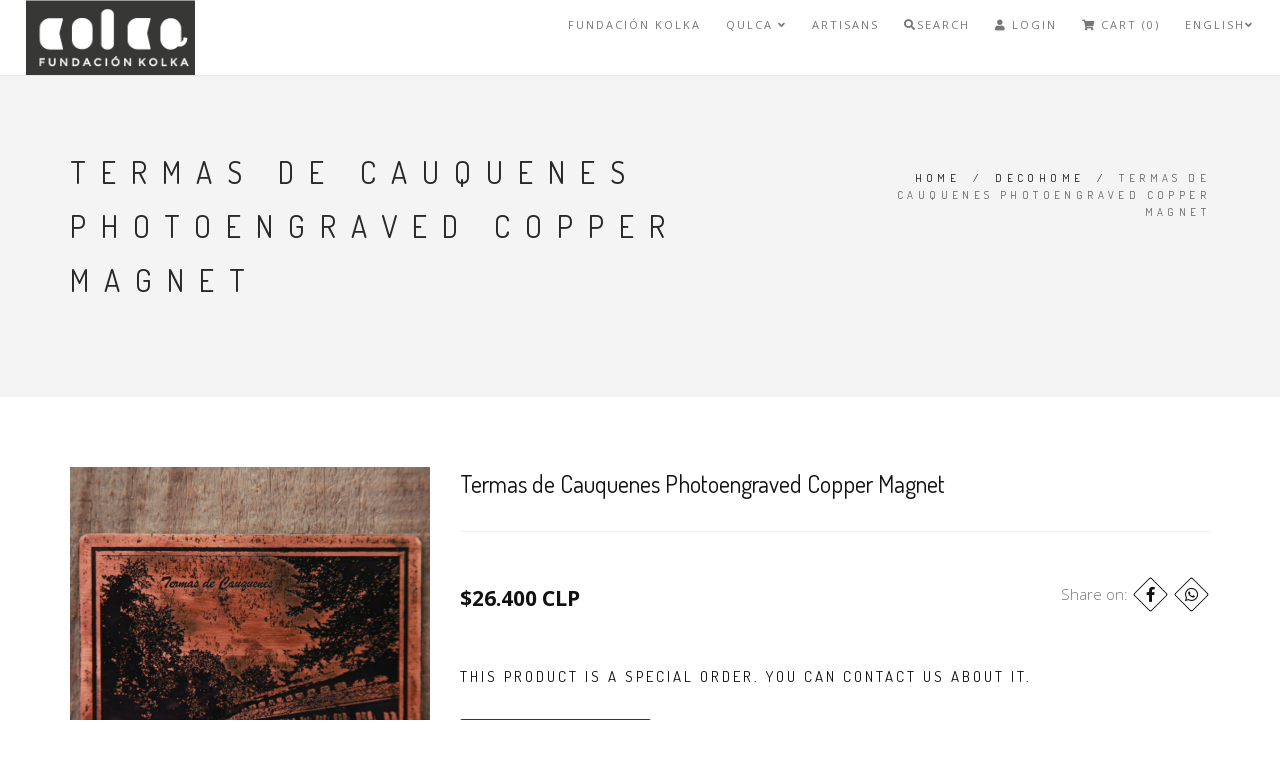

--- FILE ---
content_type: text/html; charset=utf-8
request_url: https://www.fundacionkolka.com/en/iman-termas-de-cauquenes-cobre-fotograbado
body_size: 8921
content:
<!DOCTYPE html>
<html>
<head lang="en">
  <title>Termas de Cauquenes Photoengraved Copper Magnet</title>
  <meta name="description" content="Photoengraved copper magnet. Height 6 cm. and length 8.5 cm. Forged and patinated piece. Completely handmade. PRODUCT ON REQUEST Referential Image. Delivery in 2 weeks." />
  <meta charset="utf-8" />
  <meta name="viewport" content="width=device-width, initial-scale=1.0" />

  <link rel="canonical" href="https://www.fundacionkolka.com/en/iman-termas-de-cauquenes-cobre-fotograbado">

  
    
    <link rel="alternate" hreflang="en" href="https://www.fundacionkolka.com/en/iman-termas-de-cauquenes-cobre-fotograbado" />
    
    <link rel="alternate" hreflang="es-CL" href="https://www.fundacionkolka.com/iman-termas-de-cauquenes-cobre-fotograbado" />
    
    <link rel="alternate" hreflang="it" href="https://www.fundacionkolka.com/it/iman-termas-de-cauquenes-cobre-fotograbado" />
    
  

  <!-- Facebook Meta tags for Product -->
<meta property="fb:app_id" content="283643215104248" />

  <meta property="og:title" content="Termas de Cauquenes Photoengraved Copper Magnet" />
  <meta property="og:type" content="product" />
  
    <meta property="og:image" content="" />
  

  

  <meta property="product:is_product_shareable" content="1" />

  
    <meta property="product:original_price:amount" content="26400.0"/>
    <meta property="product:price:amount" content="26400.0"/>
     
      <meta property="product:availability" content="oos"/> 
    
   

  <meta property="product:original_price:currency" content="CLP"/>
  <meta property="product:price:currency" content="CLP"/>



<meta property="og:description" content="Photoengraved copper magnet. Height 6 cm. and length 8.5 cm. Forged and patinated piece. Completely handmade. PRODUCT ON REQUEST Referential Image. Delivery in 2 weeks." />
<meta property="og:url" content="https://www.fundacionkolka.com/en/iman-termas-de-cauquenes-cobre-fotograbado" />
<meta property="og:site_name" content="Fundacion Kolka" />
<meta name="twitter:card" content="summary" />


<meta property="og:locale" content="en" />

<meta property="og:locale:alternate" content="es_CL" />

<meta property="og:locale:alternate" content="it" />



  <!-- Favicons -->
  
    <link rel="apple-touch-icon" type="image/x-icon" href="https://cdnx.jumpseller.com/fundacion-kolka/image/22864108/resize/57/57?1648070884" sizes="57x57">
    <link rel="apple-touch-icon" type="image/x-icon" href="https://cdnx.jumpseller.com/fundacion-kolka/image/22864108/resize/60/60?1648070884" sizes="60x60">
    <link rel="apple-touch-icon" type="image/x-icon" href="https://cdnx.jumpseller.com/fundacion-kolka/image/22864108/resize/72/72?1648070884" sizes="72x72">
    <link rel="apple-touch-icon" type="image/x-icon" href="https://cdnx.jumpseller.com/fundacion-kolka/image/22864108/resize/76/76?1648070884" sizes="76x76">
    <link rel="apple-touch-icon" type="image/x-icon" href="https://cdnx.jumpseller.com/fundacion-kolka/image/22864108/resize/114/114?1648070884" sizes="114x114">
    <link rel="apple-touch-icon" type="image/x-icon" href="https://cdnx.jumpseller.com/fundacion-kolka/image/22864108/resize/120/120?1648070884" sizes="120x120">
    <link rel="apple-touch-icon" type="image/x-icon" href="https://cdnx.jumpseller.com/fundacion-kolka/image/22864108/resize/144/144?1648070884" sizes="144x144">
    <link rel="apple-touch-icon" type="image/x-icon" href="https://cdnx.jumpseller.com/fundacion-kolka/image/22864108/resize/152/152?1648070884" sizes="152x152">

    <link rel="icon" type="image/png" href="https://cdnx.jumpseller.com/fundacion-kolka/image/22864108/resize/196/196?1648070884" sizes="196x196">
    <link rel="icon" type="image/png" href="https://cdnx.jumpseller.com/fundacion-kolka/image/22864108/resize/160/160?1648070884" sizes="160x160">
    <link rel="icon" type="image/png" href="https://cdnx.jumpseller.com/fundacion-kolka/image/22864108/resize/96/96?1648070884" sizes="96x96">
    <link rel="icon" type="image/png" href="https://cdnx.jumpseller.com/fundacion-kolka/image/22864108/resize/32/32?1648070884" sizes="32x32">
    <link rel="icon" type="image/png" href="https://cdnx.jumpseller.com/fundacion-kolka/image/22864108/resize/16/16?1648070884" sizes="16x16">

  <meta name="msapplication-TileColor" content="#95b200">
  <meta name="theme-color" content="#ffffff">



  <!-- CSS -->
  <link rel="stylesheet" href="//maxcdn.bootstrapcdn.com/bootstrap/3.3.4/css/bootstrap.min.css">
  <link rel="stylesheet" href="https://assets.jumpseller.com/store/fundacion-kolka/themes/445121/style.css?1656028958">
  <link rel="stylesheet" href="https://assets.jumpseller.com/store/fundacion-kolka/themes/445121/style-responsive.css?1656028958">
  <link rel="stylesheet" href="//cdnjs.cloudflare.com/ajax/libs/animate.css/3.2.6/animate.min.css">
  <link rel="stylesheet" href="https://assets.jumpseller.com/store/fundacion-kolka/themes/445121/vertical-rhythm.min.css?1656028958">
  <link rel="stylesheet" href="//cdnjs.cloudflare.com/ajax/libs/magnific-popup.js/1.0.0/magnific-popup.css">
  <link rel="stylesheet" href="https://cdnjs.cloudflare.com/ajax/libs/font-awesome/5.15.4/css/all.min.css" integrity="sha384-DyZ88mC6Up2uqS4h/KRgHuoeGwBcD4Ng9SiP4dIRy0EXTlnuz47vAwmeGwVChigm" crossorigin="anonymous" >
  
  <link rel="stylesheet" href="//cdnjs.cloudflare.com/ajax/libs/toastr.js/latest/css/toastr.min.css">
  
  <link rel="stylesheet" href="https://assets.jumpseller.com/store/fundacion-kolka/themes/445121/custom.min.css?1656028958">
  <link rel="stylesheet" href="https://assets.jumpseller.com/store/fundacion-kolka/themes/445121/slider.css?1656028958">

  <script src="https://cdnjs.cloudflare.com/ajax/libs/jquery/2.1.4/jquery.min.js" integrity="sha384-8gBf6Y4YYq7Jx97PIqmTwLPin4hxIzQw5aDmUg/DDhul9fFpbbLcLh3nTIIDJKhx" crossorigin="anonymous" ></script>
  <script src="//ajax.googleapis.com/ajax/libs/webfont/1.6.26/webfont.js"></script>
  
  <script  src="//cdnjs.cloudflare.com/ajax/libs/toastr.js/latest/js/toastr.min.js"></script>
  

  <link rel="stylesheet" href="//cdnjs.cloudflare.com/ajax/libs/OwlCarousel2/2.3.4/assets/owl.carousel.min.css">
  <script src="//cdnjs.cloudflare.com/ajax/libs/OwlCarousel2/2.3.4/owl.carousel.min.js"></script>

  <script>
  WebFont.load({
    google: {
      families: ["Dosis:300,400,500,600,700,800", "Open Sans:300,400,500,600,700,800", "Dosis:300,400,500,600,700,800", "Open Sans:300,400,500,600,700,800"]
    }
  });
</script>

<style>
  body {
    font-family: 'Open Sans' !important;
  }

  .font-alt, .page-section h3 {
    font-family: 'Dosis' !important;
  }

  .banner-title {
    font-family: 'Dosis' !important;
  }

  .main-nav.stick-fixed div.inner-nav.desktop-nav > ul > li > a, .footer-menu ul li a {
    font-family: 'Open Sans' !important;
  }

  body, .section-text, p, .category-description  {
    font-size: 15px !important;
  }
  h1 {
    font-size: 30px !important;
  }
  #carousel-home h2 {
    font-size: 44px !important;
  }
  #carousel-home h3 {
    font-size: 18px !important;
  }
  .inner-nav ul {
    font-size: 11px !important;
  }

  @media only screen and (max-width: 479px) {
    .banner-title {
      font-size: 24px !important;
    }
  }

</style>


  <script type="application/ld+json">
  {
    "@context": "http://schema.org/"
    ,
      "@type": "Product",
      "name": "Termas de Cauquenes Photoengraved Copper Magnet",
      "url": "https://www.fundacionkolka.com/en/iman-termas-de-cauquenes-cobre-fotograbado",
      "itemCondition": "http://schema.org/NewCondition",
      
      "image": "https://cdnx.jumpseller.com/fundacion-kolka/image/25203911/Ima_n_Termas_de_Cauquenes_Cobre_Fotograbado.jpg?1655143373",
      
      "description": "Photoengraved copper magnet. Height 6 cm. and length 8.5 cm. Forged and patinated piece. Completely handmade. PRODUCT ON REQUEST Referential image. Delivery in 2 weeks.",
      
      
        "category": "Decohome",
      
      "offers": {
        
          "@type": "Offer",
          "itemCondition": "http://schema.org/NewCondition",
          
          "availability": "http://schema.org/OutOfStock",
          
          
            
          
          "price": "26400.0",
        
        "priceCurrency": "CLP",
        "seller": {
          "@type": "Organization",
          "name": "Fundacion Kolka"
        },
        "url": "https://www.fundacionkolka.com/en/iman-termas-de-cauquenes-cobre-fotograbado",
        "shippingDetails": [
          {
          "@type": "OfferShippingDetails",
          "shippingDestination": [
          
          {
            "@type": "DefinedRegion",
            "addressCountry": "AF"
          },
          
          {
            "@type": "DefinedRegion",
            "addressCountry": "AX"
          },
          
          {
            "@type": "DefinedRegion",
            "addressCountry": "AL"
          },
          
          {
            "@type": "DefinedRegion",
            "addressCountry": "DZ"
          },
          
          {
            "@type": "DefinedRegion",
            "addressCountry": "AS"
          },
          
          {
            "@type": "DefinedRegion",
            "addressCountry": "AD"
          },
          
          {
            "@type": "DefinedRegion",
            "addressCountry": "AO"
          },
          
          {
            "@type": "DefinedRegion",
            "addressCountry": "AI"
          },
          
          {
            "@type": "DefinedRegion",
            "addressCountry": "AQ"
          },
          
          {
            "@type": "DefinedRegion",
            "addressCountry": "AG"
          },
          
          {
            "@type": "DefinedRegion",
            "addressCountry": "AR"
          },
          
          {
            "@type": "DefinedRegion",
            "addressCountry": "AM"
          },
          
          {
            "@type": "DefinedRegion",
            "addressCountry": "AW"
          },
          
          {
            "@type": "DefinedRegion",
            "addressCountry": "AU"
          },
          
          {
            "@type": "DefinedRegion",
            "addressCountry": "AT"
          },
          
          {
            "@type": "DefinedRegion",
            "addressCountry": "AZ"
          },
          
          {
            "@type": "DefinedRegion",
            "addressCountry": "BS"
          },
          
          {
            "@type": "DefinedRegion",
            "addressCountry": "BH"
          },
          
          {
            "@type": "DefinedRegion",
            "addressCountry": "BD"
          },
          
          {
            "@type": "DefinedRegion",
            "addressCountry": "BB"
          },
          
          {
            "@type": "DefinedRegion",
            "addressCountry": "BY"
          },
          
          {
            "@type": "DefinedRegion",
            "addressCountry": "BE"
          },
          
          {
            "@type": "DefinedRegion",
            "addressCountry": "BZ"
          },
          
          {
            "@type": "DefinedRegion",
            "addressCountry": "BJ"
          },
          
          {
            "@type": "DefinedRegion",
            "addressCountry": "BM"
          },
          
          {
            "@type": "DefinedRegion",
            "addressCountry": "BT"
          },
          
          {
            "@type": "DefinedRegion",
            "addressCountry": "BO"
          },
          
          {
            "@type": "DefinedRegion",
            "addressCountry": "BQ"
          },
          
          {
            "@type": "DefinedRegion",
            "addressCountry": "BA"
          },
          
          {
            "@type": "DefinedRegion",
            "addressCountry": "BW"
          },
          
          {
            "@type": "DefinedRegion",
            "addressCountry": "BV"
          },
          
          {
            "@type": "DefinedRegion",
            "addressCountry": "BR"
          },
          
          {
            "@type": "DefinedRegion",
            "addressCountry": "IO"
          },
          
          {
            "@type": "DefinedRegion",
            "addressCountry": "BN"
          },
          
          {
            "@type": "DefinedRegion",
            "addressCountry": "BG"
          },
          
          {
            "@type": "DefinedRegion",
            "addressCountry": "BF"
          },
          
          {
            "@type": "DefinedRegion",
            "addressCountry": "BI"
          },
          
          {
            "@type": "DefinedRegion",
            "addressCountry": "CV"
          },
          
          {
            "@type": "DefinedRegion",
            "addressCountry": "KH"
          },
          
          {
            "@type": "DefinedRegion",
            "addressCountry": "CM"
          },
          
          {
            "@type": "DefinedRegion",
            "addressCountry": "CA"
          },
          
          {
            "@type": "DefinedRegion",
            "addressCountry": "KY"
          },
          
          {
            "@type": "DefinedRegion",
            "addressCountry": "CF"
          },
          
          {
            "@type": "DefinedRegion",
            "addressCountry": "TD"
          },
          
          {
            "@type": "DefinedRegion",
            "addressCountry": "CL"
          },
          
          {
            "@type": "DefinedRegion",
            "addressCountry": "CN"
          },
          
          {
            "@type": "DefinedRegion",
            "addressCountry": "CX"
          },
          
          {
            "@type": "DefinedRegion",
            "addressCountry": "CC"
          },
          
          {
            "@type": "DefinedRegion",
            "addressCountry": "CO"
          },
          
          {
            "@type": "DefinedRegion",
            "addressCountry": "KM"
          },
          
          {
            "@type": "DefinedRegion",
            "addressCountry": "CG"
          },
          
          {
            "@type": "DefinedRegion",
            "addressCountry": "CD"
          },
          
          {
            "@type": "DefinedRegion",
            "addressCountry": "CK"
          },
          
          {
            "@type": "DefinedRegion",
            "addressCountry": "CR"
          },
          
          {
            "@type": "DefinedRegion",
            "addressCountry": "CI"
          },
          
          {
            "@type": "DefinedRegion",
            "addressCountry": "HR"
          },
          
          {
            "@type": "DefinedRegion",
            "addressCountry": "CU"
          },
          
          {
            "@type": "DefinedRegion",
            "addressCountry": "CW"
          },
          
          {
            "@type": "DefinedRegion",
            "addressCountry": "CY"
          },
          
          {
            "@type": "DefinedRegion",
            "addressCountry": "CZ"
          },
          
          {
            "@type": "DefinedRegion",
            "addressCountry": "DK"
          },
          
          {
            "@type": "DefinedRegion",
            "addressCountry": "DJ"
          },
          
          {
            "@type": "DefinedRegion",
            "addressCountry": "DM"
          },
          
          {
            "@type": "DefinedRegion",
            "addressCountry": "DO"
          },
          
          {
            "@type": "DefinedRegion",
            "addressCountry": "EC"
          },
          
          {
            "@type": "DefinedRegion",
            "addressCountry": "EG"
          },
          
          {
            "@type": "DefinedRegion",
            "addressCountry": "SV"
          },
          
          {
            "@type": "DefinedRegion",
            "addressCountry": "GQ"
          },
          
          {
            "@type": "DefinedRegion",
            "addressCountry": "ER"
          },
          
          {
            "@type": "DefinedRegion",
            "addressCountry": "EE"
          },
          
          {
            "@type": "DefinedRegion",
            "addressCountry": "SZ"
          },
          
          {
            "@type": "DefinedRegion",
            "addressCountry": "ET"
          },
          
          {
            "@type": "DefinedRegion",
            "addressCountry": "FK"
          },
          
          {
            "@type": "DefinedRegion",
            "addressCountry": "FO"
          },
          
          {
            "@type": "DefinedRegion",
            "addressCountry": "FJ"
          },
          
          {
            "@type": "DefinedRegion",
            "addressCountry": "FI"
          },
          
          {
            "@type": "DefinedRegion",
            "addressCountry": "FR"
          },
          
          {
            "@type": "DefinedRegion",
            "addressCountry": "GF"
          },
          
          {
            "@type": "DefinedRegion",
            "addressCountry": "PF"
          },
          
          {
            "@type": "DefinedRegion",
            "addressCountry": "TF"
          },
          
          {
            "@type": "DefinedRegion",
            "addressCountry": "GA"
          },
          
          {
            "@type": "DefinedRegion",
            "addressCountry": "GM"
          },
          
          {
            "@type": "DefinedRegion",
            "addressCountry": "GE"
          },
          
          {
            "@type": "DefinedRegion",
            "addressCountry": "DE"
          },
          
          {
            "@type": "DefinedRegion",
            "addressCountry": "GH"
          },
          
          {
            "@type": "DefinedRegion",
            "addressCountry": "GI"
          },
          
          {
            "@type": "DefinedRegion",
            "addressCountry": "GR"
          },
          
          {
            "@type": "DefinedRegion",
            "addressCountry": "GL"
          },
          
          {
            "@type": "DefinedRegion",
            "addressCountry": "GD"
          },
          
          {
            "@type": "DefinedRegion",
            "addressCountry": "GP"
          },
          
          {
            "@type": "DefinedRegion",
            "addressCountry": "GU"
          },
          
          {
            "@type": "DefinedRegion",
            "addressCountry": "GT"
          },
          
          {
            "@type": "DefinedRegion",
            "addressCountry": "GG"
          },
          
          {
            "@type": "DefinedRegion",
            "addressCountry": "GN"
          },
          
          {
            "@type": "DefinedRegion",
            "addressCountry": "GW"
          },
          
          {
            "@type": "DefinedRegion",
            "addressCountry": "GY"
          },
          
          {
            "@type": "DefinedRegion",
            "addressCountry": "HT"
          },
          
          {
            "@type": "DefinedRegion",
            "addressCountry": "HM"
          },
          
          {
            "@type": "DefinedRegion",
            "addressCountry": "VA"
          },
          
          {
            "@type": "DefinedRegion",
            "addressCountry": "HN"
          },
          
          {
            "@type": "DefinedRegion",
            "addressCountry": "HK"
          },
          
          {
            "@type": "DefinedRegion",
            "addressCountry": "HU"
          },
          
          {
            "@type": "DefinedRegion",
            "addressCountry": "IS"
          },
          
          {
            "@type": "DefinedRegion",
            "addressCountry": "IN"
          },
          
          {
            "@type": "DefinedRegion",
            "addressCountry": "ID"
          },
          
          {
            "@type": "DefinedRegion",
            "addressCountry": "IR"
          },
          
          {
            "@type": "DefinedRegion",
            "addressCountry": "IQ"
          },
          
          {
            "@type": "DefinedRegion",
            "addressCountry": "IE"
          },
          
          {
            "@type": "DefinedRegion",
            "addressCountry": "IM"
          },
          
          {
            "@type": "DefinedRegion",
            "addressCountry": "IL"
          },
          
          {
            "@type": "DefinedRegion",
            "addressCountry": "IT"
          },
          
          {
            "@type": "DefinedRegion",
            "addressCountry": "JM"
          },
          
          {
            "@type": "DefinedRegion",
            "addressCountry": "JP"
          },
          
          {
            "@type": "DefinedRegion",
            "addressCountry": "JE"
          },
          
          {
            "@type": "DefinedRegion",
            "addressCountry": "JO"
          },
          
          {
            "@type": "DefinedRegion",
            "addressCountry": "KZ"
          },
          
          {
            "@type": "DefinedRegion",
            "addressCountry": "KE"
          },
          
          {
            "@type": "DefinedRegion",
            "addressCountry": "KI"
          },
          
          {
            "@type": "DefinedRegion",
            "addressCountry": "XK"
          },
          
          {
            "@type": "DefinedRegion",
            "addressCountry": "KW"
          },
          
          {
            "@type": "DefinedRegion",
            "addressCountry": "KG"
          },
          
          {
            "@type": "DefinedRegion",
            "addressCountry": "LA"
          },
          
          {
            "@type": "DefinedRegion",
            "addressCountry": "LV"
          },
          
          {
            "@type": "DefinedRegion",
            "addressCountry": "LB"
          },
          
          {
            "@type": "DefinedRegion",
            "addressCountry": "LS"
          },
          
          {
            "@type": "DefinedRegion",
            "addressCountry": "LR"
          },
          
          {
            "@type": "DefinedRegion",
            "addressCountry": "LY"
          },
          
          {
            "@type": "DefinedRegion",
            "addressCountry": "LI"
          },
          
          {
            "@type": "DefinedRegion",
            "addressCountry": "LT"
          },
          
          {
            "@type": "DefinedRegion",
            "addressCountry": "LU"
          },
          
          {
            "@type": "DefinedRegion",
            "addressCountry": "MO"
          },
          
          {
            "@type": "DefinedRegion",
            "addressCountry": "MG"
          },
          
          {
            "@type": "DefinedRegion",
            "addressCountry": "MW"
          },
          
          {
            "@type": "DefinedRegion",
            "addressCountry": "MY"
          },
          
          {
            "@type": "DefinedRegion",
            "addressCountry": "MV"
          },
          
          {
            "@type": "DefinedRegion",
            "addressCountry": "ML"
          },
          
          {
            "@type": "DefinedRegion",
            "addressCountry": "MT"
          },
          
          {
            "@type": "DefinedRegion",
            "addressCountry": "MH"
          },
          
          {
            "@type": "DefinedRegion",
            "addressCountry": "MQ"
          },
          
          {
            "@type": "DefinedRegion",
            "addressCountry": "MR"
          },
          
          {
            "@type": "DefinedRegion",
            "addressCountry": "MU"
          },
          
          {
            "@type": "DefinedRegion",
            "addressCountry": "YT"
          },
          
          {
            "@type": "DefinedRegion",
            "addressCountry": "MX"
          },
          
          {
            "@type": "DefinedRegion",
            "addressCountry": "FM"
          },
          
          {
            "@type": "DefinedRegion",
            "addressCountry": "MD"
          },
          
          {
            "@type": "DefinedRegion",
            "addressCountry": "MC"
          },
          
          {
            "@type": "DefinedRegion",
            "addressCountry": "MN"
          },
          
          {
            "@type": "DefinedRegion",
            "addressCountry": "ME"
          },
          
          {
            "@type": "DefinedRegion",
            "addressCountry": "MS"
          },
          
          {
            "@type": "DefinedRegion",
            "addressCountry": "MA"
          },
          
          {
            "@type": "DefinedRegion",
            "addressCountry": "MZ"
          },
          
          {
            "@type": "DefinedRegion",
            "addressCountry": "MM"
          },
          
          {
            "@type": "DefinedRegion",
            "addressCountry": "NA"
          },
          
          {
            "@type": "DefinedRegion",
            "addressCountry": "NR"
          },
          
          {
            "@type": "DefinedRegion",
            "addressCountry": "NP"
          },
          
          {
            "@type": "DefinedRegion",
            "addressCountry": "NL"
          },
          
          {
            "@type": "DefinedRegion",
            "addressCountry": "NC"
          },
          
          {
            "@type": "DefinedRegion",
            "addressCountry": "NZ"
          },
          
          {
            "@type": "DefinedRegion",
            "addressCountry": "NI"
          },
          
          {
            "@type": "DefinedRegion",
            "addressCountry": "NE"
          },
          
          {
            "@type": "DefinedRegion",
            "addressCountry": "NG"
          },
          
          {
            "@type": "DefinedRegion",
            "addressCountry": "NU"
          },
          
          {
            "@type": "DefinedRegion",
            "addressCountry": "NF"
          },
          
          {
            "@type": "DefinedRegion",
            "addressCountry": "KP"
          },
          
          {
            "@type": "DefinedRegion",
            "addressCountry": "MK"
          },
          
          {
            "@type": "DefinedRegion",
            "addressCountry": "MP"
          },
          
          {
            "@type": "DefinedRegion",
            "addressCountry": "NO"
          },
          
          {
            "@type": "DefinedRegion",
            "addressCountry": "OM"
          },
          
          {
            "@type": "DefinedRegion",
            "addressCountry": "PK"
          },
          
          {
            "@type": "DefinedRegion",
            "addressCountry": "PW"
          },
          
          {
            "@type": "DefinedRegion",
            "addressCountry": "PS"
          },
          
          {
            "@type": "DefinedRegion",
            "addressCountry": "PA"
          },
          
          {
            "@type": "DefinedRegion",
            "addressCountry": "PG"
          },
          
          {
            "@type": "DefinedRegion",
            "addressCountry": "PY"
          },
          
          {
            "@type": "DefinedRegion",
            "addressCountry": "PE"
          },
          
          {
            "@type": "DefinedRegion",
            "addressCountry": "PH"
          },
          
          {
            "@type": "DefinedRegion",
            "addressCountry": "PN"
          },
          
          {
            "@type": "DefinedRegion",
            "addressCountry": "PL"
          },
          
          {
            "@type": "DefinedRegion",
            "addressCountry": "PT"
          },
          
          {
            "@type": "DefinedRegion",
            "addressCountry": "PR"
          },
          
          {
            "@type": "DefinedRegion",
            "addressCountry": "QA"
          },
          
          {
            "@type": "DefinedRegion",
            "addressCountry": "RE"
          },
          
          {
            "@type": "DefinedRegion",
            "addressCountry": "RO"
          },
          
          {
            "@type": "DefinedRegion",
            "addressCountry": "RU"
          },
          
          {
            "@type": "DefinedRegion",
            "addressCountry": "RW"
          },
          
          {
            "@type": "DefinedRegion",
            "addressCountry": "BL"
          },
          
          {
            "@type": "DefinedRegion",
            "addressCountry": "SH"
          },
          
          {
            "@type": "DefinedRegion",
            "addressCountry": "KN"
          },
          
          {
            "@type": "DefinedRegion",
            "addressCountry": "LC"
          },
          
          {
            "@type": "DefinedRegion",
            "addressCountry": "MF"
          },
          
          {
            "@type": "DefinedRegion",
            "addressCountry": "PM"
          },
          
          {
            "@type": "DefinedRegion",
            "addressCountry": "VC"
          },
          
          {
            "@type": "DefinedRegion",
            "addressCountry": "WS"
          },
          
          {
            "@type": "DefinedRegion",
            "addressCountry": "SM"
          },
          
          {
            "@type": "DefinedRegion",
            "addressCountry": "ST"
          },
          
          {
            "@type": "DefinedRegion",
            "addressCountry": "SA"
          },
          
          {
            "@type": "DefinedRegion",
            "addressCountry": "SN"
          },
          
          {
            "@type": "DefinedRegion",
            "addressCountry": "RS"
          },
          
          {
            "@type": "DefinedRegion",
            "addressCountry": "SC"
          },
          
          {
            "@type": "DefinedRegion",
            "addressCountry": "SL"
          },
          
          {
            "@type": "DefinedRegion",
            "addressCountry": "SG"
          },
          
          {
            "@type": "DefinedRegion",
            "addressCountry": "SX"
          },
          
          {
            "@type": "DefinedRegion",
            "addressCountry": "SK"
          },
          
          {
            "@type": "DefinedRegion",
            "addressCountry": "SI"
          },
          
          {
            "@type": "DefinedRegion",
            "addressCountry": "SB"
          },
          
          {
            "@type": "DefinedRegion",
            "addressCountry": "SO"
          },
          
          {
            "@type": "DefinedRegion",
            "addressCountry": "ZA"
          },
          
          {
            "@type": "DefinedRegion",
            "addressCountry": "GS"
          },
          
          {
            "@type": "DefinedRegion",
            "addressCountry": "KR"
          },
          
          {
            "@type": "DefinedRegion",
            "addressCountry": "SS"
          },
          
          {
            "@type": "DefinedRegion",
            "addressCountry": "ES"
          },
          
          {
            "@type": "DefinedRegion",
            "addressCountry": "LK"
          },
          
          {
            "@type": "DefinedRegion",
            "addressCountry": "SD"
          },
          
          {
            "@type": "DefinedRegion",
            "addressCountry": "SR"
          },
          
          {
            "@type": "DefinedRegion",
            "addressCountry": "SJ"
          },
          
          {
            "@type": "DefinedRegion",
            "addressCountry": "SE"
          },
          
          {
            "@type": "DefinedRegion",
            "addressCountry": "CH"
          },
          
          {
            "@type": "DefinedRegion",
            "addressCountry": "SY"
          },
          
          {
            "@type": "DefinedRegion",
            "addressCountry": "TW"
          },
          
          {
            "@type": "DefinedRegion",
            "addressCountry": "TJ"
          },
          
          {
            "@type": "DefinedRegion",
            "addressCountry": "TZ"
          },
          
          {
            "@type": "DefinedRegion",
            "addressCountry": "TH"
          },
          
          {
            "@type": "DefinedRegion",
            "addressCountry": "TL"
          },
          
          {
            "@type": "DefinedRegion",
            "addressCountry": "TG"
          },
          
          {
            "@type": "DefinedRegion",
            "addressCountry": "TK"
          },
          
          {
            "@type": "DefinedRegion",
            "addressCountry": "TO"
          },
          
          {
            "@type": "DefinedRegion",
            "addressCountry": "TT"
          },
          
          {
            "@type": "DefinedRegion",
            "addressCountry": "TN"
          },
          
          {
            "@type": "DefinedRegion",
            "addressCountry": "TR"
          },
          
          {
            "@type": "DefinedRegion",
            "addressCountry": "TM"
          },
          
          {
            "@type": "DefinedRegion",
            "addressCountry": "TC"
          },
          
          {
            "@type": "DefinedRegion",
            "addressCountry": "TV"
          },
          
          {
            "@type": "DefinedRegion",
            "addressCountry": "UG"
          },
          
          {
            "@type": "DefinedRegion",
            "addressCountry": "UA"
          },
          
          {
            "@type": "DefinedRegion",
            "addressCountry": "AE"
          },
          
          {
            "@type": "DefinedRegion",
            "addressCountry": "GB"
          },
          
          {
            "@type": "DefinedRegion",
            "addressCountry": "US"
          },
          
          {
            "@type": "DefinedRegion",
            "addressCountry": "UM"
          },
          
          {
            "@type": "DefinedRegion",
            "addressCountry": "UY"
          },
          
          {
            "@type": "DefinedRegion",
            "addressCountry": "UZ"
          },
          
          {
            "@type": "DefinedRegion",
            "addressCountry": "VU"
          },
          
          {
            "@type": "DefinedRegion",
            "addressCountry": "VE"
          },
          
          {
            "@type": "DefinedRegion",
            "addressCountry": "VN"
          },
          
          {
            "@type": "DefinedRegion",
            "addressCountry": "VG"
          },
          
          {
            "@type": "DefinedRegion",
            "addressCountry": "VI"
          },
          
          {
            "@type": "DefinedRegion",
            "addressCountry": "WF"
          },
          
          {
            "@type": "DefinedRegion",
            "addressCountry": "EH"
          },
          
          {
            "@type": "DefinedRegion",
            "addressCountry": "YE"
          },
          
          {
            "@type": "DefinedRegion",
            "addressCountry": "ZM"
          },
          
          {
            "@type": "DefinedRegion",
            "addressCountry": "ZW"
          }
          ]
          }
        ]
      }
    
  }
  </script>


  
<meta name="csrf-param" content="authenticity_token" />
<meta name="csrf-token" content="MFHx8QUI7tNTdOxm5xV6veDvBmMXhYa1n2b5iv2C0gFNMYFxKZeBOOPkMBf4QwevEOQ3rXdW568NmjEJf0jDmQ" />




  <script async src="https://www.googletagmanager.com/gtag/js?id=G-4NZL06YGPC"></script>




<script>
  window.dataLayer = window.dataLayer || [];

  function gtag() {
    dataLayer.push(arguments);
  }

  gtag('js', new Date());

  // custom dimensions (for OKRs metrics)
  let custom_dimension_params = { custom_map: {} };
  
  custom_dimension_params['custom_map']['dimension1'] = 'theme';
  custom_dimension_params['theme'] = "modern";
  
  

  // Send events to Jumpseller GA Account
  // gtag('config', 'G-JBWEC7QQTS', Object.assign({}, { 'allow_enhanced_conversions': true }, custom_dimension_params));

  // Send events to Store Owner GA Account
  
  gtag('config', 'G-4NZL06YGPC');
  
  
  

  

  let order_items = null;

  
  // view_item - a user follows a link that goes directly to a product page
  gtag('event', 'view_item', {
    currency: "CLP",
    items: [{
      item_id: "14399085",
      item_name: "Termas de Cauquenes Photoengraved Copper Magnet",
      discount: "0.0",
      item_brand: "",
      price: "26400.0",
      currency: "CLP"
    }],
    value: "26400.0",
  });

  

  
</script>












<script src="https://files.jumpseller.com/javascripts/dist/jumpseller-2.0.0.js" defer="defer"></script></head>

<body class="appear-animate">
  <!-- Page Wrap -->
  <div class="page" id="top">

    <!-- Navigation panel -->
    <nav id="topbar" class="main-nav stick-fixed">
      <div class="full-wrapper relative clearfix">

        <!-- Logo ( * your text or image into link tag *) -->
        <div class="nav-logo-wrap local-scroll">
          
          <a href="https://www.fundacionkolka.com/en" class="logo"><img src="https://images.jumpseller.com/store/fundacion-kolka/store/logo/LOGO KOLKA cuadro-05.png?1646847537" id="store-image" alt="Fundacion Kolka" width="118" height="27"></a>
          
        </div>

        <div class="mobile-nav"><i class="fas fa-bars"></i></div>
        
        <div class="cart-icon hidden-lg hidden-md">
          <a id="cart-link-mobile" href="/en/cart"><i class="fas fa-shopping-cart"></i> <span class="badge">0</span></a>
        </div>
        
        <!-- Main Menu -->
        <div class="inner-nav desktop-nav">
          <ul class="clearlist scroll-nav local-scroll">
            
              
  <li class="">
    <a href="/en/fundacion-kolka" title="FUNDACIÓN KOLKA" class="" >FUNDACIÓN KOLKA</a>
    
  </li>


            
              
  <li class="">
    <a href="/en/qulka" title="QULCA" class="mn-has-sub" >QULCA <i class="fas fa-angle-down"></i></a>
    
      <ul class="mn-sub">
        
            <li class="">
    <a href="/en/accesorios-de-vestir" title="Clothing Accessories"  class="">Clothing Accessories</a>
    
  </li>

        
            <li class="">
    <a href="/en/decohogar-1" title="Decohome"  class="">Decohome</a>
    
  </li>

        
            <li class="">
    <a href="/en/joyas" title="Jewelry"  class="">Jewelry</a>
    
  </li>

        
            <li class="">
    <a href="/en/qulka-1/mesa-y-cocina" title="Table and Kitchen"  class="">Table and Kitchen</a>
    
  </li>

        
            <li class="">
    <a href="/en/sabores-tierra-y-mar" title="Flavors from Land and Sea"  class="">Flavors from Land and Sea</a>
    
  </li>

        
            <li class="">
    <a href="/en/salud-y-belleza" title="Health and Beauty"  class="">Health and Beauty</a>
    
  </li>

        
            <li class="">
    <a href="/en/todo-huaso" title="All Huaso"  class="">All Huaso</a>
    
  </li>

        
      </ul>
    
  </li>


            
              
  <li class="">
    <a href="/en/cultores" title="ARTISANS" class="" >ARTISANS</a>
    
  </li>


            
            <!-- Search -->
            <li>
            <a href="#" class="mn-has-sub"><i class="fas fa-search"></i>Search</a>

            <ul class="mn-sub">

              <li>
                <div class="mn-wrap">
                  <form method="get" class="form" action="/en/search">
                    <div class="search-wrap">
                      <button class="search-button animate" type="submit" title="Start Search">
                        <i class="fas fa-search"></i>
                      </button>
                      <input type="text" class="form-control search-field" value="" name="q" placeholder="Search...">
                    </div>
                  </form>
                </div>
              </li>
            </ul>
          </li>
          <!-- End Search -->

            
          <!-- Login Link -->
          <li>
            <a href="/en/customer/login">
                <i class="fas fa-user"></i>
                
                  Login
              
            </a>
          </li>
          

          

          <!-- Cart -->
          
          <li>
            <a id="cart-link" href="/en/cart"><i class="fas fa-shopping-cart"></i> Cart (0)</a>
          </li>
          
          <!-- End Cart -->

          <!-- Languages -->
          
          <li>
            <a href="#" class="mn-has-sub">English<i class="fas fa-angle-down"></i></a>

            <ul class="mn-sub">
              
              <li><a href="https://www.fundacionkolka.com/en/iman-termas-de-cauquenes-cobre-fotograbado">English</a></li>
              
              <li><a href="https://www.fundacionkolka.com/iman-termas-de-cauquenes-cobre-fotograbado">Español (Chile)</a></li>
              
              <li><a href="https://www.fundacionkolka.com/it/iman-termas-de-cauquenes-cobre-fotograbado">Italiano</a></li>
              
            </ul>

          </li>
          
          <!-- End Languages -->

          <!-- Currencies -->
          
          <!-- End Currencies -->
          </ul>
        </div>
      </div>
    </nav>
    <!-- End Navigation panel -->

    <!-- Head Section -->
<section class="small-section bg-gray">
  <div class="relative container align-left">

    <div class="row">

      <div class="col-md-8">
        <h1 class="hs-line-11 font-alt mb-20 mb-xs-0">Termas de Cauquenes Photoengraved Copper Magnet</h1>
      </div>

      <div class="col-md-4 mt-30">
        <div class="mod-breadcrumbs font-alt align-right">
          
          
          <a href="/en/">Home</a> &nbsp;/&nbsp;
          
          
          
          <a href="/en/decohogar-1">Decohome</a> &nbsp;/&nbsp;
          
          
          
          <span>Termas de Cauquenes Photoengraved Copper Magnet</span>
          
          
        </div>

      </div>
    </div>

  </div>
</section>
<!-- End Head Section -->


<!-- Section -->
<section class="page-section product-page">
  <div class="container relative">

    <!-- Product Content -->
    <div class="row mb-60 mb-xs-30">

      <!-- Product Images -->
      <div class="col-md-4 mb-md-30">

        <div class="post-prev-img">
          
          <a href="https://cdnx.jumpseller.com/fundacion-kolka/image/25203911/Ima_n_Termas_de_Cauquenes_Cobre_Fotograbado.jpg?1655143373" class="lightbox-gallery-3 mfp-image"><img src="https://cdnx.jumpseller.com/fundacion-kolka/image/25203911/Ima_n_Termas_de_Cauquenes_Cobre_Fotograbado.jpg?1655143373" alt="Termas de Cauquenes Photoengraved Copper Magnet" /></a>
          

          
        </div>

        
          <div class="row">
           
             
               <div class="col-xs-6 post-prev-img thumbs">
                 <a href="https://cdnx.jumpseller.com/fundacion-kolka/image/25203911/Ima_n_Termas_de_Cauquenes_Cobre_Fotograbado.jpg?1655143373" class="lightbox-gallery-3 mfp-image"><img src="https://cdnx.jumpseller.com/fundacion-kolka/image/25203911/resize/360/460?1655143373" srcset="https://cdnx.jumpseller.com/fundacion-kolka/image/25203911/resize/360/460?1655143373 1x, https://cdnx.jumpseller.com/fundacion-kolka/image/25203911/resize/720/920?1655143373 2x" alt="Termas de Cauquenes Photoengraved Copper Magnet" /></a>
               </div>
             
           
             
               <div class="col-xs-6 post-prev-img thumbs">
                 <a href="https://cdnx.jumpseller.com/fundacion-kolka/image/25203912/Ima_n_Termas_de_Cauquenes_Cobre_Fotograbado_2.jpg?1655143373" class="lightbox-gallery-3 mfp-image"><img src="https://cdnx.jumpseller.com/fundacion-kolka/image/25203912/resize/360/460?1655143373" srcset="https://cdnx.jumpseller.com/fundacion-kolka/image/25203912/resize/360/460?1655143373 1x, https://cdnx.jumpseller.com/fundacion-kolka/image/25203912/resize/720/920?1655143373 2x" alt="Termas de Cauquenes Photoengraved Copper Magnet" /></a>
               </div>
             
           
             
               <div class="col-xs-6 post-prev-img thumbs">
                 <a href="https://cdnx.jumpseller.com/fundacion-kolka/image/25203913/Ima_n_Termas_de_Cauquenes_Cobre_Fotograbado_3.jpg?1655143373" class="lightbox-gallery-3 mfp-image"><img src="https://cdnx.jumpseller.com/fundacion-kolka/image/25203913/resize/360/460?1655143373" srcset="https://cdnx.jumpseller.com/fundacion-kolka/image/25203913/resize/360/460?1655143373 1x, https://cdnx.jumpseller.com/fundacion-kolka/image/25203913/resize/720/920?1655143373 2x" alt="Termas de Cauquenes Photoengraved Copper Magnet" /></a>
               </div>
             
           
           </div>
          

      </div>
      <!-- End Product Images -->

      <!-- Product Description -->
      <div class="col-sm-12 col-md-8 mb-xs-40">

        <h3 class="mt-0">Termas de Cauquenes Photoengraved Copper Magnet</h3>
        <hr class="mt-0 mb-50"/>

        <div class="row">
          

          
          <div class="col-xs-12 col-md-6 lead mt-0 mb-20">
            
            <strong id="product-page-price">$26.400 CLP</strong>
            
          </div>
          

          

          
          <div class="footer-social-links col-xs-12 col-md-6 align-right section-text">
            Share on:
            
            <a href="https://www.facebook.com/sharer/sharer.php?u=https://www.fundacionkolka.com/en/iman-termas-de-cauquenes-cobre-fotograbado" title="Facebook" target="_blank"><i class="fab fa-facebook-f"></i></a>
            

            

            

            
            <a id="whatsapp" href="https://api.whatsapp.com/send?text=Check this product Termas de Cauquenes Photoengraved Copper Magnet | https://www.fundacionkolka.com/en/iman-termas-de-cauquenes-cobre-fotograbado"><i class="fab fa-whatsapp"></i></a>
            
          </div>
          
        </div>

        

        

        <form method="post" action="/en/cart/add/14399085" class="form" enctype="multipart/form-data" id="addtocart">
          <div class="row">
            <div id="product-variants" class="section-text small">

              
            </div>
          </div>
          <div class="row mt-30">
            <div id="product-stock" class="col-xs-12">
              
                <p class="font-alt">This product is a special order. You can contact us about it.</p>
                <a href="/en/contact" target="_blank" class="btn btn-mod btn-large btn-round">Contact us</a>
              
             </div>
          </div>
        </form>

        <div class="section-text small mt-50">
          
          <div>
            <strong>Category: </strong>
            
              
              
                <a href="/en/decohogar-1">Decohome</a>
              
            
          </div>
          
        </div>

        <div class="section-text small mt-80">
          <ul class="nav nav-tabs tpl-tabs animate">

            
            <li class="active">
              <a href="#one" data-toggle="tab">Description</a>
            </li>
            
            
            <li>
              <a href="#two" data-toggle="tab">Details</a>
            </li>
            
            
          </ul>

          <!-- Tab panes -->
          <div class="tab-content tpl-tabs-cont section-text">
            
            <div class="tab-pane fade in active product-description" id="one">
              <p>Photoengraved copper magnet. Height 6 cm. and length 8.5 cm. Forged and patinated piece. Completely handmade.</p><p> <strong>PRODUCT ON REQUEST</strong></p> Referential image. Delivery in 2 weeks.</p>
            </div>
            
            
            <div class="tab-pane fade" id="two">
              <table class="table table-bordered table-striped">
                
                <tr>
                  <td>
                    <strong>ARTESANO</strong>
                  </td>
                  <td>
                    César Ortiz
                  </td>
                </tr>
                
                <tr>
                  <td>
                    <strong>ORIGEN</strong>
                  </td>
                  <td>
                    Rancagua. Cachapoal Province, O'Higgins Region.
                  </td>
                </tr>
                
                <tr>
                  <td>
                    <strong>INFORMACIÓN ADICIONAL</strong>
                  </td>
                  <td>
                    Clean regularly with a dry cloth. The piece does not require maintenance as it is protected with a layer of polyurethane varnish.
                  </td>
                </tr>
                
              </table>
            </div>
            
            
            <div class="tab-pane fade" id="three">
              <table class="table table-bordered table-striped">
                
              </table>
            </div>
            
          </div>
        </div>
        <!-- End Product Description -->

      </div>
      <!-- End Product Content -->

    </div>
    <!-- End Product Content -->

    
    
<section class="small-section recent pb-0">
  <div class="container relative">
    <h2 class="section-title font-alt mb-70 mb-sm-40">
      You might also be interested in:
    </h2>

    <!-- Products Grid -->
    <div class="row multi-columns-row recent_viewed_products">
      
      <div class="col-xs-6 col-md-3 col-lg-3 mb-60 mb-xs-40">

        <div class="post-prev-img">
          <a href="/en/iman-sewell-cobre-fotograbado">
            
            <img src="https://cdnx.jumpseller.com/fundacion-kolka/image/25203474/resize/360/460?1655142341" alt="Sewell Photoengraved Copper Magnet" srcset="https://cdnx.jumpseller.com/fundacion-kolka/image/25203474/resize/360/460?1655142341 1x, https://cdnx.jumpseller.com/fundacion-kolka/image/25203474/resize/720/920?1655142341 2x"/>
            
          </a>
          <div class="intro-label">
            
            <span class="label label-default">Special Order</span>

            
          </div>
          
        </div>

        <h3 class="post-prev-title font-alt align-center">
          <a href="/en/iman-sewell-cobre-fotograbado" title="Sewell Photoengraved Copper Magnet">Sewell Photoengraved Copper Magnet</a>
        </h3>

        
        <div class="post-prev-text align-center">
          
          <strong>$26.400 CLP</strong>
          
        </div>
        

      </div>
      
      <div class="col-xs-6 col-md-3 col-lg-3 mb-60 mb-xs-40">

        <div class="post-prev-img">
          <a href="/en/iman-termas-de-cauquenes-capilla-cobre-fotograbado">
            
            <img src="https://cdnx.jumpseller.com/fundacion-kolka/image/25203495/resize/360/460?1655142409" alt="Termas de Cauquenes Chapel Photoengraved Copper Magnet" srcset="https://cdnx.jumpseller.com/fundacion-kolka/image/25203495/resize/360/460?1655142409 1x, https://cdnx.jumpseller.com/fundacion-kolka/image/25203495/resize/720/920?1655142409 2x"/>
            
          </a>
          <div class="intro-label">
            
            <span class="label label-default">Special Order</span>

            
          </div>
          
        </div>

        <h3 class="post-prev-title font-alt align-center">
          <a href="/en/iman-termas-de-cauquenes-capilla-cobre-fotograbado" title="Termas de Cauquenes Chapel Photoengraved Copper Magnet">Termas de Cauquenes Chapel Photoengraved Copper Magnet</a>
        </h3>

        
        <div class="post-prev-text align-center">
          
          <strong>$26.400 CLP</strong>
          
        </div>
        

      </div>
      
      <div class="col-xs-6 col-md-3 col-lg-3 mb-60 mb-xs-40">

        <div class="post-prev-img">
          <a href="/en/iman-casa-uno-coya-cobre-fotograbado">
            
            <img src="https://cdnx.jumpseller.com/fundacion-kolka/image/25203761/resize/360/460?1655143042" alt="Casa Uno Coya Photoengraved Copper Magnet" srcset="https://cdnx.jumpseller.com/fundacion-kolka/image/25203761/resize/360/460?1655143042 1x, https://cdnx.jumpseller.com/fundacion-kolka/image/25203761/resize/720/920?1655143042 2x"/>
            
          </a>
          <div class="intro-label">
            
            <span class="label label-default">Special Order</span>

            
          </div>
          
        </div>

        <h3 class="post-prev-title font-alt align-center">
          <a href="/en/iman-casa-uno-coya-cobre-fotograbado" title="Casa Uno Coya Photoengraved Copper Magnet">Casa Uno Coya Photoengraved Copper Magnet</a>
        </h3>

        
        <div class="post-prev-text align-center">
          
          <strong>$26.400 CLP</strong>
          
        </div>
        

      </div>
      
      <div class="col-xs-6 col-md-3 col-lg-3 mb-60 mb-xs-40">

        <div class="post-prev-img">
          <a href="/en/llavero-petroglifos-cipreses-cobre-martillado">
            
            <img src="https://cdnx.jumpseller.com/fundacion-kolka/image/25204835/resize/360/460?1655145307" alt="Keychain Petroglyphs Cypresses Hammered Copper" srcset="https://cdnx.jumpseller.com/fundacion-kolka/image/25204835/resize/360/460?1655145307 1x, https://cdnx.jumpseller.com/fundacion-kolka/image/25204835/resize/720/920?1655145307 2x"/>
            
          </a>
          <div class="intro-label">
            
            <span class="label label-default">Special Order</span>

            
          </div>
          
        </div>

        <h3 class="post-prev-title font-alt align-center">
          <a href="/en/llavero-petroglifos-cipreses-cobre-martillado" title="Keychain Petroglyphs Cypresses Hammered Copper">Keychain Petroglyphs Cypresses Hammered Copper</a>
        </h3>

        
        <div class="post-prev-text align-center">
          
          <strong>$83.600 CLP</strong>
          
        </div>
        

      </div>
      
      <div class="col-xs-6 col-md-3 col-lg-3 mb-60 mb-xs-40">

        <div class="post-prev-img">
          <a href="/en/bandeja-hojas-del-bosque-cobre-natural">
            
            <img src="https://cdnx.jumpseller.com/fundacion-kolka/image/25204181/resize/360/460?1655144025" alt="Natural Copper Forest Leaves Tray" srcset="https://cdnx.jumpseller.com/fundacion-kolka/image/25204181/resize/360/460?1655144025 1x, https://cdnx.jumpseller.com/fundacion-kolka/image/25204181/resize/720/920?1655144025 2x"/>
            
          </a>
          <div class="intro-label">
            
            <span class="label label-default">Special Order</span>

            
          </div>
          
        </div>

        <h3 class="post-prev-title font-alt align-center">
          <a href="/en/bandeja-hojas-del-bosque-cobre-natural" title="Natural Copper Forest Leaves Tray">Natural Copper Forest Leaves Tray</a>
        </h3>

        
        <div class="post-prev-text align-center">
          
          <strong>$143.000 CLP</strong>
          
        </div>
        

      </div>
      
      <div class="col-xs-6 col-md-3 col-lg-3 mb-60 mb-xs-40">

        <div class="post-prev-img">
          <a href="/en/bandeja-hojas-del-bosque-cobre-turquesa">
            
            <img src="https://cdnx.jumpseller.com/fundacion-kolka/image/25204239/resize/360/460?1655144164" alt="Copper Leaves of the Forest Turquoise Tray" srcset="https://cdnx.jumpseller.com/fundacion-kolka/image/25204239/resize/360/460?1655144164 1x, https://cdnx.jumpseller.com/fundacion-kolka/image/25204239/resize/720/920?1655144164 2x"/>
            
          </a>
          <div class="intro-label">
            
            <span class="label label-default">Special Order</span>

            
          </div>
          
        </div>

        <h3 class="post-prev-title font-alt align-center">
          <a href="/en/bandeja-hojas-del-bosque-cobre-turquesa" title="Copper Leaves of the Forest Turquoise Tray">Copper Leaves of the Forest Turquoise Tray</a>
        </h3>

        
        <div class="post-prev-text align-center">
          
          <strong>$143.000 CLP</strong>
          
        </div>
        

      </div>
      
      <div class="col-xs-6 col-md-3 col-lg-3 mb-60 mb-xs-40">

        <div class="post-prev-img">
          <a href="/en/palmatoria-cobre-martillado">
            
            <img src="https://cdnx.jumpseller.com/fundacion-kolka/image/24780816/resize/360/460?1654366103" alt="Hammered Copper Candlestick Holder" srcset="https://cdnx.jumpseller.com/fundacion-kolka/image/24780816/resize/360/460?1654366103 1x, https://cdnx.jumpseller.com/fundacion-kolka/image/24780816/resize/720/920?1654366103 2x"/>
            
          </a>
          <div class="intro-label">
            
            <span class="label label-default">Special Order</span>

            
          </div>
          
        </div>

        <h3 class="post-prev-title font-alt align-center">
          <a href="/en/palmatoria-cobre-martillado" title="Hammered Copper Candlestick Holder">Hammered Copper Candlestick Holder</a>
        </h3>

        
        <div class="post-prev-text align-center">
          
          <strong>$44.000 CLP</strong>
          
        </div>
        

      </div>
      
      <div class="col-xs-6 col-md-3 col-lg-3 mb-60 mb-xs-40">

        <div class="post-prev-img">
          <a href="/en/corbatin-chevron-lineas-quebradas-cobre">
            
            <img src="https://cdnx.jumpseller.com/fundacion-kolka/image/24784121/resize/360/460?1654391140" alt="Copper Broken Lines Chevron Bowtie" srcset="https://cdnx.jumpseller.com/fundacion-kolka/image/24784121/resize/360/460?1654391140 1x, https://cdnx.jumpseller.com/fundacion-kolka/image/24784121/resize/720/920?1654391140 2x"/>
            
          </a>
          <div class="intro-label">
            
            <span class="label label-default">Special Order</span>

            
          </div>
          
        </div>

        <h3 class="post-prev-title font-alt align-center">
          <a href="/en/corbatin-chevron-lineas-quebradas-cobre" title="Copper Broken Lines Chevron Bowtie">Copper Broken Lines Chevron Bowtie</a>
        </h3>

        
        <div class="post-prev-text align-center">
          
          <strong>$99.000 CLP</strong>
          
        </div>
        

      </div>
      

    </div>
  </div>
</section>


    

  </div>
</section>
<!-- End Section -->


<!-- Newsletter Section -->
<section class="small-section  mailchimp">
  <div class="container relative">

    <form class="form align-center" id="mc-embedded-subscribe-form" action="#">
      <div class="row">
        <div class="col-md-6 col-md-offset-3">

          <div class="newsletter-label font-alt">
            <h6>Stay informed with our newsletter</h6>
          </div>

          <div class="mb-20">
            <input placeholder="Enter Your Email" class="newsletter-field form-control input-md round mb-xs-10" type="email" name="EMAIL" pattern=".{5,100}" required/>

            <input type="submit" value='Subscribe' name="subscribe" id="mc-embedded-subscribe" class="btn btn-mod btn-medium btn-round">
          </div>

          <div class="response" id="mce-error-response" style="display:none"></div>
          <div class="response" id="mce-success-response" style="display:none"></div>

          <div class="form-tip">
            <i class="fas fa-info-circle"></i> Please trust us, we will never send you spam
          </div>

          <div id="subscribe-result"></div>

        </div>
      </div>
    </form>

  </div>
</section>
<script type='text/javascript' src='//s3.amazonaws.com/downloads.mailchimp.com/js/mc-validate.js'></script>
<script type='text/javascript'>(function($) {window.fnames = new Array(); window.ftypes = new Array();fnames[0]='EMAIL';ftypes[0]='email';fnames[1]='FNAME';ftypes[1]='text';fnames[2]='LNAME';ftypes[2]='text';}(jQuery));var $mcj = jQuery.noConflict(true);</script>
<!-- End Newsletter Section -->



<script >
  $('.footer-social-links.section-text a').click(function(){
    return !window.open(this.href, 'Share', 'width=640,height=300');
  });
</script>


<!-- Add to cart plugin -->

<script>
   function getProductOptions() {
    var options = {};
  	$(".prod-options").each(function() {
      var option = $(this);
      options[option.attr('id')] = option.val();
    })
    return options;
  }
</script>


<script>
  $(document).ready(function(){
    var first_image = $('.thumbs').first();
    first_image.hide().remove();
  })
</script>


    
    <div class="page-section footer-menu pb-0 pt-0 align-center">
      <div class="container">
        <ul class="text-center no-bullet">
          
          <li>
  <a href="/en/contact" title="Contact" class="" >Contact</a>
</li>

          
        </ul>
      </div>
    </div>
    

    <!-- Footer -->
    <footer class="page-section footer pb-20 pt-30">
      <div class="container">

        <!-- Footer Logo -->
          <div class="local-scroll wow fadeIn mb-40 mb-xs-40" data-wow-duration="1.5s">
          
          <a href="#top"><img class="mt-40 logo-footer" src="https://assets.jumpseller.com/store/fundacion-kolka/themes/445121/options/60188009/logo_gobierno.svg?1647993889" width="400" alt="Fundacion Kolka" /></a>
          
        </div>
        <!-- End Footer Logo -->

        <!-- Social Links -->
        <div class="footer-social-links mb-40 mb-xs-40">
          <a href="https://www.facebook.com/Fundaci%C3%B3n-KOLKA-101634892505295" title="Facebook" target="_blank"><i class="fab fa-facebook-f"></i></a>
          
          
          
          <a href="https://api.whatsapp.com/send?phone=569 7578 2646&text=Hello Fundacion Kolka!" title="Whatsapp" target="_blank"><i class="fab fa-whatsapp"></i></a>
          
          
        </div>
        <!-- End Social Links -->



        <!-- Top Link -->
        <div class="local-scroll">
          <a href="#top" class="link-to-top"><i class="fas fa-caret-up"></i></a>
        </div>
        <!-- End Top Link -->

        <!-- Footer Text -->
        <div class="footer-text">

          <!-- Copyright -->
          <div class="footer-copy font-alt row">
            <div class="col-xs-12 col-md-4 text-left">
            <p>&copy; Fundacion Kolka 2026.</p>
          </div>
          <div class="col-xs-12 col-md-8">
            <ul class="payment">
  <li><span><img src="https://assets.jumpseller.com/store/fundacion-kolka/themes/445121/pay-webpay.png?1656028958" alt="Webpay"></span></li>
  
  
  <li><span><img src="https://assets.jumpseller.com/store/fundacion-kolka/themes/445121/pay-servipag.png?1656028958" alt="Servipag"></span></li>
  
  
  
  
  
  
  
  
  
  
  
  
  
  
  
  
  
  
  <li><span><img src="https://assets.jumpseller.com/store/fundacion-kolka/themes/445121/pay-visa.png?1656028958" alt="Visa"></span></li>
  <li><span><img src="https://assets.jumpseller.com/store/fundacion-kolka/themes/445121/pay-master.png?1656028958" alt="Mastercard"></span></li>
  
  
  
  

  
  <li>
    <span>
      
      <img src="https://assets.jumpseller.com/store/fundacion-kolka/themes/445121/pay-wire-en.png?1656028958" alt="Wire Transfer">
      
    </span>
  </li>
  
  
</ul>

            <div class="footer-made text-right">
            
            </div>
            </div>
          </div>
          <!-- End Copyright -->


        </div>
        <!-- End Footer Text -->

      </div>




    </footer>
    <!-- End Foter -->


  </div>
  <!-- End Page Wrap -->

  <!-- JS -->
  <script  src="https://assets.jumpseller.com/store/fundacion-kolka/themes/445121/jquery.themepunch.plugins.min.js?1656028958"></script>
  <script  src="https://assets.jumpseller.com/store/fundacion-kolka/themes/445121/jquery.themepunch.revolution.min.js?1656028958"></script>
  <script  src="//cdnjs.cloudflare.com/ajax/libs/jquery-easing/1.3/jquery.easing.min.js"></script>
  <script  src="//maxcdn.bootstrapcdn.com/bootstrap/3.3.4/js/bootstrap.min.js"></script>
  <script  src="//cdn.jsdelivr.net/bootstrap.filestyle/1.1.0/js/bootstrap-filestyle.min.js"></script>
  <script  src="//cdnjs.cloudflare.com/ajax/libs/jquery-scrollTo/2.1.0/jquery.scrollTo.min.js"></script>
  <script  src="//cdnjs.cloudflare.com/ajax/libs/jquery-localScroll/1.4.0/jquery.localScroll.min.js"></script>
  <script  src="https://assets.jumpseller.com/store/fundacion-kolka/themes/445121/jquery.viewport.mini.js?1656028958"></script>
  <script  src="https://assets.jumpseller.com/store/fundacion-kolka/themes/445121/jquery.countTo.js?1656028958"></script>
  <script  src="//cdnjs.cloudflare.com/ajax/libs/jquery.appear/0.3.3/jquery.appear.min.js"></script>
  <script  src="https://assets.jumpseller.com/store/fundacion-kolka/themes/445121/jquery.sticky.js?1656028958"></script>
  <script  src="//cdnjs.cloudflare.com/ajax/libs/jquery-parallax/1.1.3/jquery-parallax-min.js"></script>
  <script  src="//cdnjs.cloudflare.com/ajax/libs/fitvids/1.1.0/jquery.fitvids.min.js"></script>
  <script  src="//cdnjs.cloudflare.com/ajax/libs/jquery.isotope/2.2.0/isotope.pkgd.min.js"></script>
  <script  src="//cdnjs.cloudflare.com/ajax/libs/jquery.imagesloaded/3.1.8/imagesloaded.pkgd.min.js"></script>
  <script  src="//cdnjs.cloudflare.com/ajax/libs/magnific-popup.js/1.0.0/jquery.magnific-popup.min.js"></script>
  <script  src="//cdnjs.cloudflare.com/ajax/libs/wow/1.1.2/wow.min.js"></script>
  <script  src="https://assets.jumpseller.com/store/fundacion-kolka/themes/445121/all.min.js?1656028958"></script>
  <!--[if lt IE 10]><script  src="https://assets.jumpseller.com/store/fundacion-kolka/themes/445121/placeholder.js?1656028958"></script><![endif]-->
  
    <script  src="https://assets.jumpseller.com/store/fundacion-kolka/themes/445121/theme.min.js?1656028958"></script>
    
    <script >
      var shoppingCartMessage = 'Go to Shopping Cart.';
      var singleProductMessage = 'has been added to the shopping cart.'
      var multiProductMessage = 'have been added to the shopping cart.'
    </script>
    <script  src="https://assets.jumpseller.com/store/fundacion-kolka/themes/445121/addtocart.js?1656028958"></script>
    

    
</body>
</html>


--- FILE ---
content_type: text/css
request_url: https://assets.jumpseller.com/store/fundacion-kolka/themes/445121/style.css?1656028958
body_size: 14773
content:
@charset "utf-8";

/* ------------------------------------------------------------------
[Master Stylesheet]

Project:    Rhythm
Version:    1.7
Last change:    6.05.2015
Primary use:    MultiPurpose Template
------------------------------------------------------------------- */
@import 'et-line.css';
@import url('//fonts.googleapis.com/css?family=Open+Sans:400italic, 700italic, 400, 300, 700');
@import url('//fonts.googleapis.com/css?family=Dosis:300, 400, 700');

/* ------------------------------------------------------------------
[Table of contents]

1. Common styles
2. Page loader / .page-loader
3. Typography
4. Buttons
5. Forms fields
6. Home sections / .home-section
6.1. Home content
6.2. Scroll down icon
6.3. Headings styles
7. Compact bar / .nav-bar-compact
8. Classic menu bar / .main-nav
9. Sections styles / .page-section, .small-section, .split-section
10. Alternative services / .alt-service-grid
11. Team / .team-grid
12. Features
13. Benefits (Process)
14. Counters
15. Portfolio / #portfolio
15.1. Works filter
15.2. Works grid
15.3. Works full view
16. Banner section
17. Testimonial
18.1. Logotypes
18. Post previews (news section)
19. Newsletter
20. Contact section
20.1. Contact form
21. Bottom menu / .bot-menu
22. Google maps  /.google-map
23. Footer / .footer
24. Blog
24.1. Pagination
24.2. Comments
24.3. Sidebar
25. Shop
26. Pricing
27. Shortcodes
27.1. Owl Carousel
27.2. Tabs
27.3. Tabs minimal
27.4. Alert messages
27.5. Accordion
27.6. Toggle
27.7. Progress bars
27.8. Font icons examples
27.9. Intro page
28. Bootstrap multicolumn grid


/*------------------------------------------------------------------
# [Color codes]

# Black (active elements, links, text) #111
# Gray (text) #777
# Dark #111
# Dark Lighter #252525
# Gray BG #f4f4f4
# Gray BG Lighter #f8f8f8
# Mid grey #5f5f5f
# Borders #e9e9e9

# */

/* ------------------------------------------------------------------
[Typography]

Body:               14px/1.6 "Open Sans", arial, sans-serif;
Headers:            Dosis, arial, sans-serif;
Serif:              "Times New Roman", Times, serif;
Section Title:      35px/1.3 "Open Sans", arial, sans-serif;
Section Heading:    24px/1.3 "Open Sans", arial, sans-serif;
Section Text:       15px/1.7 "Open Sans", arial, sans-serif;

------------------------------------------------------------------- */

/* ==============================
Common styles
============================== */

.align-center {
  text-align: center !important;
}

.align-left {
  text-align: left !important;
}

.align-right {
  text-align: right !important;
}

.left {
  float: left !important;
}

.right {
  float: right !important;
}

.relative {
  position: relative;
}

.hidden {
  display: none;
}

.inline-block {
  display: inline-block;
}

.white {
  color: #fff !important;
}

.black {
  color: #000 !important;
}

.color {
  color: #e41919 !important;
}

.dark-text {
  color: #303030 !important;
}

.stick-fixed {
  position: fixed !important;
  top: 0;
  left: 0;
}

.round {
  -webkit-border-radius: 2px !important;
  -moz-border-radius: 2px !important;
  border-radius: 2px !important;
}

::-moz-selection {
  color: #fff;
  background: #000;
}

::-webkit-selection {
  color: #fff;
  background: #000;
}

::selection {
  color: #fff;
  background: #000;
}

.animate,
.animate * {
  -webkit-transition: all 0.27s cubic-bezier(0, 0, 0.58, 1);
  -moz-transition: all 0.27s cubic-bezier(0, 0, 0.58, 1);
  -o-transition: all 0.27s cubic-bezier(0, 0, 0.58, 1);
  -ms-transition: all 0.27s cubic-bezier(0, 0, 0.58, 1);
  transition: all 0.27s cubic-bezier(0, 0, 0.58, 1);
}

.no-animate,
.no-animate * {
  -webkit-transition: 0 none !important;
  -moz-transition: 0 none !important;
  -ms-transition: 0 none !important;
  -o-transition: 0 none !important;
  transition: 0 none !important;
}

.shadow {
  -webkit-box-shadow: 0 3px 50px rgba(0, 0, 0, 0.15);
  -moz-box-shadow: 0 3px 50px rgba(0, 0, 0, 0.15);
  box-shadow: 0 3px 50px rgba(0, 0, 0, 0.15);
}

.white-shadow {
  -webkit-box-shadow: 0 0 200px rgba(255, 255, 255, 0.2);
  -moz-box-shadow: 0 0 200px rgba(255, 255, 255, 0.2);
  box-shadow: 0 0 200px rgba(255, 255, 255, 0.2);
}

.clearlist,
.clearlist li {
  list-style: none;
  padding: 0;
  margin: 0;
  background: none;
}

.full-wrapper {
  margin: 0 2%;
}

html {
  overflow-y: scroll;
  -ms-overflow-style: scrollbar;
}

html,
body {
  height: 100%;
  -webkit-font-smoothing: antialiased;
}

.page {
  overflow: hidden;
}

.body-masked {
  display: none;
  width: 100%;
  height: 100%;
  position: fixed;
  top: 0;
  left: 0;
  background: #fff url(../images/loader.gif) no-repeat center center;
  z-index: 100000;
}

.mask-delay {
  -webkit-animation-delay: 0.75s;
  -moz-animation-delay: 0.75s;
  animation-delay: 0.75s;
}

.mask-speed {
  -webkit-animation-duration: 0.25s !important;
  -moz-animation-duration: 0.25s !important;
  animation-duration: 0.25s !important;
}

iframe {
  border: none;
}

a,
b,
div,
ul,
li {
  -webkit-tap-highlight-color: rgba(0, 0, 0, 0);
  -webkit-tap-highlight-color: transparent;
  -moz-outline-: none;
}

a:focus,
a:active {
  -moz-outline: none;
  outline: none;
}

img:not([draggable]),
embed,
object,
video {
  max-width: 100%;
  height: auto;
}

/* ==============================
Page loader
============================== */

.page-loader {
  display: block;
  width: 100%;
  height: 100%;
  position: fixed;
  top: 0;
  left: 0;
  background: #fefefe;
  z-index: 100000;
}

.loader {
  width: 50px;
  height: 50px;
  position: absolute;
  top: 50%;
  left: 50%;
  margin: -25px 0 0 -25px;
  font-size: 10px;
  text-indent: -12345px;
  border-top: 1px solid rgba(0, 0, 0, 0.08);
  border-right: 1px solid rgba(0, 0, 0, 0.08);
  border-bottom: 1px solid rgba(0, 0, 0, 0.08);
  border-left: 1px solid rgba(0, 0, 0, 0.5);
  -webkit-border-radius: 50%;
  -moz-border-radius: 50%;
  border-radius: 50%;
  -webkit-animation: spinner 700ms infinite linear;
  -moz-animation: spinner 700ms infinite linear;
  -ms-animation: spinner 700ms infinite linear;
  -o-animation: spinner 700ms infinite linear;
  animation: spinner 700ms infinite linear;
  z-index: 100001;
}

@-webkit-keyframes spinner {
  0% {
    -webkit-transform: rotate(0deg);
    -moz-transform: rotate(0deg);
    -ms-transform: rotate(0deg);
    -o-transform: rotate(0deg);
    transform: rotate(0deg);
  }

  100% {
    -webkit-transform: rotate(360deg);
    -moz-transform: rotate(360deg);
    -ms-transform: rotate(360deg);
    -o-transform: rotate(360deg);
    transform: rotate(360deg);
  }
}

@-moz-keyframes spinner {
  0% {
    -webkit-transform: rotate(0deg);
    -moz-transform: rotate(0deg);
    -ms-transform: rotate(0deg);
    -o-transform: rotate(0deg);
    transform: rotate(0deg);
  }

  100% {
    -webkit-transform: rotate(360deg);
    -moz-transform: rotate(360deg);
    -ms-transform: rotate(360deg);
    -o-transform: rotate(360deg);
    transform: rotate(360deg);
  }
}

@-o-keyframes spinner {
  0% {
    -webkit-transform: rotate(0deg);
    -moz-transform: rotate(0deg);
    -ms-transform: rotate(0deg);
    -o-transform: rotate(0deg);
    transform: rotate(0deg);
  }

  100% {
    -webkit-transform: rotate(360deg);
    -moz-transform: rotate(360deg);
    -ms-transform: rotate(360deg);
    -o-transform: rotate(360deg);
    transform: rotate(360deg);
  }
}

@keyframes spinner {
  0% {
    -webkit-transform: rotate(0deg);
    -moz-transform: rotate(0deg);
    -ms-transform: rotate(0deg);
    -o-transform: rotate(0deg);
    transform: rotate(0deg);
  }

  100% {
    -webkit-transform: rotate(360deg);
    -moz-transform: rotate(360deg);
    -ms-transform: rotate(360deg);
    -o-transform: rotate(360deg);
    transform: rotate(360deg);
  }
}

/* ==============================
Typography
============================== */

body {
  color: #111;
  font-size: 14px;
  font-family: 'Open Sans', arial, sans-serif;
  line-height: 1.6;
  -webkit-font-smoothing: antialiased;
}

a {
  color: #111;
  text-decoration: underline;
}

a:hover {
  color: #888;
  text-decoration: underline;
}

h1,
h2,
h3,
h4,
h5,
h6 {
  margin-bottom: 1.3em;
  line-height: 1.4;
  font-weight: 400;
}

h1 {
  font-size: 32px;
}

h2 {
  font-size: 28px;
}

h6 {
  font-weight: 700;
}

p {
  margin: 0 0 2em 0;
}

ul,
ol {
  margin: 0 0 1.5em 0;
}

blockquote {
  margin: 3em 0 3em 0;
  padding: 0;
  border: none;
  background: none;
  font-style: normal;
  line-height: 1.7;
  color: #777;
}

blockquote p {
  margin-bottom: 1em;
  font-size: 24px;
  font-weight: 300;
  font-style: normal;
  line-height: 1.6;
}

blockquote footer {
  font-size: 11px;
  font-weight: 400;
  text-transform: uppercase;
  letter-spacing: 2px;
}

dl dt {
  margin-bottom: 5px;
}

dl dd {
  margin-bottom: 15px;
}

pre {
  background-color: #f9f9f9;
  border-color: #ddd;
}

hr {
  background-color: rgba(255, 255, 255, 0.08);
}

hr.white {
  border-color: rgba(255, 255, 255, 0.35);
  background: rgba(255, 255, 255, 0.35);
}

hr.black {
  border-color: rgba(0, 0, 0, 0.85);
  background: rgba(0, 0, 0, 0.85);
}

.uppercase {
  text-transform: uppercase;
  letter-spacing: 1px;
}

.font-alt {
  font-family: Dosis, arial, sans-serif;
  text-transform: uppercase;
  letter-spacing: 0.2em;
}

.serif {
  font-family: 'Times New Roman', Times, serif;
  font-style: italic;
  font-weight: normal;
}

.normal {
  font-weight: normal;
}

.strong {
  font-weight: 700 !important;
}

.lead {
  margin: 1em 0 2em 0;
  font-size: 140%;
  line-height: 1.6;
}

.text {
  font-size: 16px;
  font-weight: 300;
  color: #5f5f5f;
  line-height: 1.8;
}

.text h1,
.text h2,
.text h3,
.text h4,
.text h5,
.text h6 {
  color: #111;
}

.big-icon {
  display: block;
  width: 90px;
  height: 90px;
  margin: 0 auto 20px;
  border: 3px solid #fff;
  text-align: center;
  line-height: 88px;
  font-size: 32px;
  color: rgba(255, 255, 255, 0.97);
  -webkit-border-radius: 50%;
  -moz-border-radius: 50%;
  border-radius: 50%;
  -webkit-transition: all 0.27s cubic-bezier(0, 0, 0.58, 1);
  -moz-transition: all 0.27s cubic-bezier(0, 0, 0.58, 1);
  -o-transition: all 0.27s cubic-bezier(0, 0, 0.58, 1);
  -ms-transition: all 0.27s cubic-bezier(0, 0, 0.58, 1);
  transition: all 0.27s cubic-bezier(0, 0, 0.58, 1);
}

.big-icon .fa-play {
  position: relative;
  left: 4px;
}

.big-icon.big-icon-rs {
  border: none;
  width: auto;
  height: auto;
  font-size: 96px;
}

.big-icon-link {
  display: inline-block;
  text-decoration: none;
}

.big-icon-link:hover {
  border-color: transparent !important;
}

.big-icon-link:hover .big-icon {
  border-color: #fff;
  color: #fff;
  -webkit-transition: 0 none !important;
  -moz-transition: 0 none !important;
  -ms-transition: 0 none !important;
  -o-transition: 0 none !important;
  transition: 0 none !important;
}

.big-icon-link:active .big-icon {
  -webkit-transform: scale(0.99);
  -moz-transform: scale(0.99);
  -o-transform: scale(0.99);
  -ms-transform: scale(0.99);
  transform: scale(0.99);
}

.wide-heading {
  display: block;
  margin-bottom: 10px;
  font-size: 48px;
  font-weight: 400;
  letter-spacing: 0.4em;
  text-align: center;
  text-transform: uppercase;
  opacity: 0.9;
  -webkit-transition: all 0.27s cubic-bezier(0, 0, 0.58, 1);
  -moz-transition: all 0.27s cubic-bezier(0, 0, 0.58, 1);
  -o-transition: all 0.27s cubic-bezier(0, 0, 0.58, 1);
  -ms-transition: all 0.27s cubic-bezier(0, 0, 0.58, 1);
  transition: all 0.27s cubic-bezier(0, 0, 0.58, 1);
}

.big-icon-link:hover,
.big-icon-link:hover .wide-heading {
  color: #fff;
  text-decoration: none;
}

.sub-heading {
  font-size: 16px;
  font-style: italic;
  text-align: center;
  line-height: 1.3;
  color: rgba(255, 255, 255, 0.75);
}

.big-icon.black {
  color: #000;
  border-color: rgba(0, 0, 0, 0.75);
}

.big-icon-link:hover .big-icon.black {
  color: #000;
  border-color: #000;
}

.wide-heading.black {
  color: rgba(0, 0, 0, 0.87);
}

.big-icon-link.black:hover,
.big-icon-link:hover .wide-heading.black {
  color: #000;
  text-decoration: none;
}

.sub-heading.black {
  color: rgba(0, 0, 0, 0.75);
}

/* ==============================
Buttons
============================== */

.btn-mod,
a.btn-mod {
  -webkit-box-sizing: border-box;
  -moz-box-sizing: border-box;
  box-sizing: border-box;
  padding: 4px 13px;
  color: #fff;
  background: rgba(34, 34, 34, 0.9);
  border: 2px solid transparent;
  font-size: 11px;
  font-weight: 400;
  text-transform: uppercase;
  text-decoration: none;
  letter-spacing: 2px;
  -webkit-border-radius: 0;
  -moz-border-radius: 0;
  border-radius: 0;
  -webkit-transition: all 0.2s cubic-bezier(0, 0, 0.58, 1);
  -moz-transition: all 0.2s cubic-bezier(0, 0, 0.58, 1);
  -o-transition: all 0.2s cubic-bezier(0, 0, 0.58, 1);
  -ms-transition: all 0.2s cubic-bezier(0, 0, 0.58, 1);
  transition: all 0.2s cubic-bezier(0, 0, 0.58, 1);
}

.btn-mod:hover,
.btn-mod:focus,
a.btn-mod:hover,
a.btn-mod:focus {
  font-weight: 400;
  color: rgba(255, 255, 255, 0.85);
  background: rgba(0, 0, 0, 0.7);
  text-decoration: none;
  outline: none;
}

.btn-mod:active {
  cursor: pointer !important;
}

.btn-mod.btn-small {
  padding: 6px 17px;
  font-size: 11px;
  letter-spacing: 1px;
}

.btn-mod.btn-medium {
  padding: 8px 37px;
  font-size: 12px;
}

.btn-mod.btn-large {
  padding: 12px 45px;
  font-size: 13px;
}

.btn-mod.btn-glass {
  color: rgba(255, 255, 255, 0.75);
  background: rgba(0, 0, 0, 0.4);
}

.btn-mod.btn-glass:hover,
.btn-mod.btn-glass:focus {
  color: rgba(255, 255, 255, 1);
  background: rgba(0, 0, 0, 1);
}

.btn-mod.btn-border {
  color: #151515;
  border: 2px solid #151515;
  background: transparent;
}

.btn-mod.btn-border:hover,
.btn-mod.btn-border:focus {
  color: #fff;
  border-color: transparent;
  background: #000;
}

.btn-mod.btn-border-c {
  color: #e41919;
  border: 2px solid #e41919;
  background: transparent;
}

.btn-mod.btn-border-c:hover,
.btn-mod.btn-border-c:focus {
  color: #fff;
  border-color: transparent;
  background: #e41919;
}

.btn-mod.btn-border-w {
  color: #fff;
  border: 2px solid rgba(255, 255, 255, 0.75);
  background: transparent;
}

.btn-mod.btn-border-w:hover,
.btn-mod.btn-border-w:focus {
  color: #111;
  border-color: transparent;
  background: #fff;
}

.btn-mod.btn-w {
  color: #111;
  background: rgba(255, 255, 255, 0.8);
}

.btn-mod.btn-w:hover,
.btn-mod.btn-w:focus {
  color: #111;
  background: #fff;
}

.btn-mod.btn-w-color {
  color: #e41919;
  background: #fff;
}

.btn-mod.btn-w-color:hover,
.btn-mod.btn-w-color:focus {
  color: #151515;
  background: #fff;
}

.btn-mod.btn-gray {
  color: #777;
  background: #e5e5e5;
}

.btn-mod.btn-gray:hover,
.btn-mod.btn-gray:focus {
  color: #444;
  background: #d5d5d5;
}

.btn-mod.btn-color {
  color: #fff;
  background: #e41919;
}

.btn-mod.btn-color:hover,
.btn-mod.btn-color:focus {
  color: #fff;
  background: #e41919;
  opacity: 0.85;
}

.btn-mod.btn-circle {
  -webkit-border-radius: 30px;
  -moz-border-radius: 30px;
  border-radius: 30px;
}

.btn-mod.btn-round {
  -webkit-border-radius: 2px;
  -moz-border-radius: 2px;
  border-radius: 2px;
}

.btn-icon {
  position: relative;
  border: none;
  overflow: hidden;
}

.btn-icon.btn-small {
  overflow: hidden;
}

.btn-icon > span {
  width: 100%;
  height: 50px;
  line-height: 50px;
  margin-top: -25px;
  position: absolute;
  top: 50%;
  left: 0;
  color: #777;
  font-size: 48px;
  opacity: 0.2;
  -webkit-transition: all 0.2s cubic-bezier(0, 0, 0.58, 1);
  -moz-transition: all 0.2s cubic-bezier(0, 0, 0.58, 1);
  -o-transition: all 0.2s cubic-bezier(0, 0, 0.58, 1);
  -ms-transition: all 0.2s cubic-bezier(0, 0, 0.58, 1);
  transition: all 0.2s cubic-bezier(0, 0, 0.58, 1);
}

.btn-icon:hover > span {
  opacity: 0;
  -webkit-transform: scale(2);
  -moz-transform: scale(2);
  -o-transform: scale(2);
  -ms-transform: scale(2);
  transform: scale(2);
}

.btn-icon > span.white {
  color: #fff;
}

.btn-icon > span.black {
  color: #000;
}

.btn-full {
  width: 100%;
}

/* ==============================
Forms fields
============================== */

.form input[type='text'],
.form input[type='email'],
.form input[type='number'],
.form input[type='url'],
.form input[type='search'],
.form input[type='tel'],
.form input[type='password'],
.form input[type='date'],
.form input[type='color'],
.form select {
  display: inline-block;
  height: 27px;
  vertical-align: middle;
  font-size: 11px;
  font-weight: 400;
  letter-spacing: 1px;
  color: #777;
  border: 1px solid rgba(0, 0, 0, 0.1);
  padding-left: 7px;
  padding-right: 7px;
  -webkit-border-radius: 0;
  -moz-border-radius: 0;
  border-radius: 0;
  -webkit-box-shadow: none;
  -moz-box-shadow: none;
  box-shadow: none;
  -moz-box-sizing: border-box;
  -webkit-box-sizing: border-box;
  box-sizing: border-box;
  -webkit-transition: all 0.2s cubic-bezier(0, 0, 0.58, 1);
  -moz-transition: all 0.2s cubic-bezier(0, 0, 0.58, 1);
  -o-transition: all 0.2s cubic-bezier(0, 0, 0.58, 1);
  -ms-transition: all 0.2s cubic-bezier(0, 0, 0.58, 1);
  transition: all 0.2s cubic-bezier(0, 0, 0.58, 1);
}

.form select {
  font-size: 12px;
}

.form select[multiple] {
  height: auto;
}

.form input[type='text']:hover,
.form input[type='email']:hover,
.form input[type='number']:hover,
.form input[type='url']:hover,
.form input[type='search']:hover,
.form input[type='tel']:hover,
.form input[type='password']:hover,
.form input[type='date']:hover,
.form input[type='color']:hover,
.form select:hover {
  border-color: rgba(0, 0, 0, 0.2);
}

.form input[type='text']:focus,
.form input[type='email']:focus,
.form input[type='number']:focus,
.form input[type='url']:focus,
.form input[type='search']:focus,
.form input[type='tel']:focus,
.form input[type='password']:focus,
.form input[type='date']:focus,
.form input[type='color']:focus,
.form select:focus {
  color: #111;
  border-color: rgba(0, 0, 0, 0.7);
  -webkit-box-shadow: 0 0 3px rgba(0, 0, 0, 0.3);
  -moz-box-shadow: 0 0 3px rgba(0, 0, 0, 0.3);
  box-shadow: 0 0 3px rgba(0, 0, 0, 0.3);
  outline: none;
}

.form input[type='text'].input-lg,
.form input[type='email'].input-lg,
.form input[type='number'].input-lg,
.form input[type='url'].input-lg,
.form input[type='search'].input-lg,
.form input[type='tel'].input-lg,
.form input[type='password'].input-lg,
.form input[type='date'].input-lg,
.form input[type='color'].input-lg,
.form select.input-lg {
  height: 46px;
  padding-left: 15px;
  padding-right: 15px;
  font-size: 13px;
}

.form input[type='text'].input-md,
.form input[type='email'].input-md,
.form input[type='number'].input-md,
.form input[type='url'].input-md,
.form input[type='search'].input-md,
.form input[type='tel'].input-md,
.form input[type='password'].input-md,
.form input[type='date'].input-md,
.form input[type='color'].input-md,
.form select.input-md {
  height: 37px;
  padding-left: 13px;
  padding-right: 13px;
  font-size: 12px;
}

.form input[type='text'].input-sm,
.form input[type='email'].input-sm,
.form input[type='number'].input-sm,
.form input[type='url'].input-sm,
.form input[type='search'].input-sm,
.form input[type='tel'].input-sm,
.form input[type='password'].input-sm,
.form input[type='date'].input-sm,
.form input[type='color'].input-sm,
.form select.input-sm {
  height: 31px;
  padding-left: 10px;
  padding-right: 10px;
}

.form textarea {
  font-size: 12px;
  font-weight: 400;
  letter-spacing: 1px;
  color: #777;
  border-color: rgba(0, 0, 0, 0.1);
  outline: none;
  -webkit-box-shadow: none;
  -moz-box-shadow: none;
  box-shadow: none;
  -webkit-border-radius: 0;
  -moz-border-radius: 0;
  border-radius: 0;
}

.form textarea:hover {
  border-color: rgba(0, 0, 0, 0.2);
}

.form textarea:focus {
  color: #111;
  border-color: rgba(0, 0, 0, 0.7);
  -webkit-box-shadow: 0 0 3px rgba(21, 21, 21, 0.3);
  -moz-box-shadow: 0 0 3px rgba(21, 21, 21, 0.3);
  box-shadow: 0 0 3px rgba(21, 21, 21, 0.3);
}

.form .form-group {
  margin-bottom: 10px;
}

.form input.error {
  border-color: #e41919;
}

.form div.error,
h2.error {
  margin-top: 20px;
  padding: 13px 20px;
  text-align: center;
  background: rgba(228, 25, 25, 0.75);
  color: #fff;
}

.form div.success,
h2.success {
  margin-top: 20px;
  padding: 13px 20px;
  text-align: center;
  background: rgba(50, 178, 95, 0.75);
  color: #fff;
}

.form-tip {
  font-size: 11px;
  color: #aaa;
}

.form-tip .fas {
  font-size: 12px;
}

@media screen and (min-width: 992px) {
  #product-variants textarea {
    max-width: 360px;
  }
}

/* ==============================
Home sections
============================== */

/*
* Header common styles
*/

.home-section {
  width: 100%;
  display: block;
  position: relative;
  background-repeat: no-repeat;
  background-attachment: fixed;
  background-position: center center;
  -webkit-background-size: cover;
  -moz-background-size: cover;
  -o-background-size: cover;
  background-size: cover;
}

.home-content {
  display: table;
  width: 100%;
  height: 100%;
  text-align: center;
}

/* Home content */

.home-content {
  position: relative;
}

.home-text {
  display: table-cell;
  height: 100%;
  vertical-align: middle;
}

/* Scroll down icon */

@-webkit-keyframes scroll-down-anim {
  0% {
    bottom: 2px;
  }

  50% {
    bottom: 7px;
  }

  100% {
    bottom: 2px;
  }
}

@-moz-keyframes scroll-down-anim {
  0% {
    bottom: 2px;
  }

  50% {
    bottom: 7px;
  }

  100% {
    bottom: 2px;
  }
}

@-o-keyframes scroll-down-anim {
  0% {
    bottom: 2px;
  }

  50% {
    bottom: 7px;
  }

  100% {
    bottom: 2px;
  }
}

@keyframes scroll-down-anim {
  0% {
    bottom: 2px;
  }

  50% {
    bottom: 7px;
  }

  100% {
    bottom: 2px;
  }
}

.scroll-down {
  width: 40px;
  height: 40px;
  margin-left: -20px;
  position: absolute;
  bottom: 20px;
  left: 50%;
  text-align: center;
  text-decoration: none;
  -webkit-transition: all 500ms cubic-bezier(0.25, 0.46, 0.45, 0.94);
  -moz-transition: all 500ms cubic-bezier(0.25, 0.46, 0.45, 0.94);
  -o-transition: all 500ms cubic-bezier(0.25, 0.46, 0.45, 0.94);
  transition: all 500ms cubic-bezier(0.25, 0.46, 0.45, 0.94);
}

.scroll-down::before {
  display: block;
  content: '';
  width: 20px;
  height: 20px;
  margin: 0 0 0 -10px;
  position: absolute;
  bottom: 0;
  left: 50%;
  background: #fff;
  -webkit-border-radius: 2px;
  -moz-border-radius: 2px;
  border-radius: 2px;
  -webkit-transform: rotate(45deg);
  -moz-transform: rotate(45deg);
  -o-transform: rotate(45deg);
  -ms-transform: rotate(45deg);
  transform: rotate(45deg);
  -webkit-transition: all 500ms cubic-bezier(0.25, 0.46, 0.45, 0.94);
  -moz-transition: all 500ms cubic-bezier(0.25, 0.46, 0.45, 0.94);
  -o-transition: all 500ms cubic-bezier(0.25, 0.46, 0.45, 0.94);
  transition: all 500ms cubic-bezier(0.25, 0.46, 0.45, 0.94);
  z-index: 1;
}

.scroll-down:hover::before {
  opacity: 0.6;
}

.scroll-down-icon {
  display: block;
  width: 10px;
  height: 10px;
  margin-left: -5px;
  position: absolute;
  left: 50%;
  bottom: 4px;
  color: #111;
  font-size: 15px;
  -webkit-animation: scroll-down-anim 1s infinite;
  -moz-animation: scroll-down-anim 1s infinite;
  -o-animation: scroll-down-anim 1s infinite;
  animation: scroll-down-anim 1s infinite;
  z-index: 2;
}

/*
* Headings styles
*/

.hs-wrap {
  max-width: 570px;
  margin: 0 auto;
  padding: 47px 30px 53px;
  position: relative;
  text-align: center;
  -moz-box-sizing: border-box;
  -webkit-box-sizing: border-box;
  box-sizing: border-box;
  border: 1px solid rgba(255, 255, 255, 0.5);
}

.hs-wrap-1 {
  max-width: 350px;
  margin: 0 auto;
  position: relative;
  text-align: center;
  -moz-box-sizing: border-box;
  -webkit-box-sizing: border-box;
  box-sizing: border-box;
}

.hs-line-1 {
  margin-top: 0;
  position: relative;
  text-transform: uppercase;
  font-size: 30px;
  font-weight: 400;
  letter-spacing: 51px;
  color: #fff;
  opacity: 0.9;
}

.hs-line-2 {
  margin-top: 0;
  position: relative;
  font-size: 72px;
  font-weight: 400;
  text-transform: uppercase;
  letter-spacing: 0.085em;
  line-height: 1.3;
  color: rgba(255, 255, 255, 0.85);
}

.hs-line-3 {
  margin-top: 0;
  position: relative;
  font-size: 13px;
  font-weight: 700;
  text-transform: uppercase;
  letter-spacing: 2px;
  color: rgba(255, 255, 255, 0.7);
}

.hs-line-4 {
  margin-top: 0;
  position: relative;
  font-size: 14px;
  font-weight: 400;
  text-transform: uppercase;
  letter-spacing: 3px;
  color: rgba(255, 255, 255, 0.85);
}

.hs-line-5 {
  margin-top: 0;
  position: relative;
  font-size: 62px;
  font-weight: 400;
  line-height: 1.2;
  text-transform: uppercase;
  letter-spacing: 0.32em;
  opacity: 0.85;
}

.hs-line-6 {
  margin-top: 0;
  position: relative;
  font-size: 19px;
  font-weight: 300;
  line-height: 1.2;
  opacity: 0.35;
}

.hs-line-6.no-transp {
  opacity: 1;
}

.hs-line-7 {
  margin-top: 0;
  position: relative;
  font-size: 64px;
  font-weight: 800;
  text-transform: uppercase;
  letter-spacing: 2px;
  line-height: 1.2;
}

.hs-line-8 {
  margin-top: 0;
  position: relative;
  font-size: 16px;
  font-weight: 400;
  letter-spacing: 0.3em;
  line-height: 1.2;
  opacity: 0.75;
}

.hs-line-8.no-transp {
  opacity: 1;
}

.hs-line-9 {
  margin-top: 0;
  position: relative;
  font-size: 96px;
  font-weight: 800;
  text-transform: uppercase;
  letter-spacing: 2px;
  line-height: 1.2;
}

.hs-line-10 {
  margin-top: 0;
  display: inline-block;
  position: relative;
  padding: 15px 24px;
  background: rgba(0, 0, 0, 0.75);
  font-size: 12px;
  font-weight: 400;
  text-transform: uppercase;
  letter-spacing: 2px;
  color: rgba(255, 255, 255, 0.85);
}

.hs-line-10 > span {
  margin: 0 10px;
}

.hs-line-10.highlight {
  background: #e41919;
  opacity: 0.65;
}

.hs-line-10.transparent {
  background: none;
  color: #aaa;
  padding: 0;
}

.hs-line-11 {
  margin-top: 0;
  position: relative;
  font-size: 30px;
  font-weight: 400;
  text-transform: uppercase;
  letter-spacing: 0.5em;
  line-height: 1.8;
  opacity: 0.9;
}

.hs-line-12 {
  margin-top: 0;
  position: relative;
  font-size: 80px;
  font-weight: 400;
  line-height: 1.2;
  text-transform: uppercase;
  letter-spacing: 0.4em;
}

.hs-line-13 {
  margin-top: 0;
  position: relative;
  font-size: 96px;
  font-weight: 400;
  line-height: 1;
  text-transform: uppercase;
  letter-spacing: 0.3em;
}

.hs-line-14 {
  margin-top: 0;
  position: relative;
  font-size: 48px;
  font-weight: 400;
  line-height: 1.4;
  text-transform: uppercase;
  letter-spacing: 0.7em;
}

.no-transp {
  opacity: 1 !important;
}

.fullwidth-galley-content {
  position: absolute;
  top: 0;
  left: 0;
  width: 100%;
  z-index: 25;
}

/* ==============================
Classic menu bar
============================== */

/* Logo (in navigation panel) */

.nav-logo-wrap {
  float: left;
}

.nav-logo-wrap .logo {
  display: flex;
  align-items: center;
  height: 75px !important;
  -webkit-transition: all 0.27s cubic-bezier(0, 0, 0.58, 1);
  -moz-transition: all 0.27s cubic-bezier(0, 0, 0.58, 1);
  -o-transition: all 0.27s cubic-bezier(0, 0, 0.58, 1);
  -ms-transition: all 0.27s cubic-bezier(0, 0, 0.58, 1);
  transition: all 0.27s cubic-bezier(0, 0, 0.58, 1);
}

.nav-logo-wrap .logo img {
  max-height: 100%;
  width: auto;
}

.small-height .logo.small-height img {
  width: auto;
}

.nav-logo-wrap .logo::before,
.nav-logo-wrap .logo::after {
  display: none;
}

/*
* Desktop nav
*/

.main-nav {
  width: 100%;
  height: auto !important;
  position: relative;
  top: 0;
  left: 0;
  text-align: left;
  background: rgba(255, 255, 255, 0.97);
  -webkit-box-shadow: 0 1px 0 rgba(0, 0, 0, 0.05);
  -moz-box-shadow: 0 1px 0 rgba(0, 0, 0, 0.05);
  box-shadow: 0 1px 0 rgba(0, 0, 0, 0.05);
  z-index: 201;
  -webkit-transition: height 0.27s cubic-bezier(0, 0, 0.58, 1);
  -moz-transition: height 0.27s cubic-bezier(0, 0, 0.58, 1);
  -o-transition: height 0.27s cubic-bezier(0, 0, 0.58, 1);
  -ms-transition: height 0.27s cubic-bezier(0, 0, 0.58, 1);
  transition: height 0.27s cubic-bezier(0, 0, 0.58, 1);
}

@media screen and (min-width: 1039px) {
  .small-height {
    height: auto !important;
  }
}

.small-height .inner-nav ul li a {
  height: 55px !important;
  line-height: 55px !important;
}

.inner-nav {
  display: inline-block;
  position: relative;
  float: right;
}

.inner-nav.desktop-nav {
  width: 80%;
}

.inner-nav ul {
  float: right;
  margin: auto;
  font-size: 11px;
  font-weight: 400;
  letter-spacing: 1px;
  text-transform: uppercase;
  text-align: center;
  line-height: 1.3;
}

.inner-nav ul li {
  float: left;
  margin-left: 30px;
  position: relative;
}

.main-nav.stick-fixed div.inner-nav.desktop-nav > ul > li > a {
  line-height: 50px !important;
  height: 60px !important;
}

.inner-nav ul li a {
  color: #777;
  letter-spacing: 2px;
  display: inline-block;
  -moz-box-sizing: border-box;
  -webkit-box-sizing: border-box;
  box-sizing: border-box;
  text-decoration: none;
  -webkit-transition: all 0.27s cubic-bezier(0, 0, 0.58, 1);
  -moz-transition: all 0.27s cubic-bezier(0, 0, 0.58, 1);
  -o-transition: all 0.27s cubic-bezier(0, 0, 0.58, 1);
  -ms-transition: all 0.27s cubic-bezier(0, 0, 0.58, 1);
  transition: all 0.27s cubic-bezier(0, 0, 0.58, 1);
}

.inner-nav ul > li:first-child > a {
}

.inner-nav ul li a:hover,
.inner-nav ul li a.active {
  color: #000;
  text-decoration: none;
}

/* Menu sub */

.mn-sub {
  display: none;
  width: 200px;
  position: absolute;
  z-index: 1;
  top: 100%;
  left: 0;
  padding: 0;
  background: rgba(30, 30, 30, 0.97);
}

.mn-sub li {
  display: block;
  width: 100%;
  margin: 0 !important;
}

.inner-nav ul li .mn-sub li a {
  display: block;
  width: 100%;
  height: auto !important;
  line-height: 1.3 !important;
  position: relative;
  -moz-box-sizing: border-box;
  box-sizing: border-box;
  margin: 0;
  padding: 11px 15px;
  font-size: 13px;
  text-align: left;
  text-transform: none;
  border-left: none;
  border-right: none;
  letter-spacing: 0;
  color: #b0b0b0 !important;
  cursor: pointer;
}

.mobile-on .mn-has-multi > li:last-child > a {
  border-bottom: 1px solid rgba(255, 255, 255, 0.065) !important;
}

.mn-sub li a:hover,
.inner-nav ul li .mn-sub li a:hover,
.mn-sub li a.active {
  background: rgba(255, 255, 255, 0.09);
  color: #f5f5f5 !important;
}

.mn-sub li ul {
  left: 100%;
  right: auto;
  top: 0;
  border-left: 1px solid rgba(255, 255, 255, 0.07);
}

.inner-nav > ul > li:last-child .mn-sub,
.inner-nav li .mn-sub.to-left {
  left: auto;
  right: 0;
}

.inner-nav li:last-child .mn-sub li ul,
.inner-nav li .mn-sub li ul.to-left {
  left: auto;
  right: 100%;
  top: 0;
  border-left: none;
  border-right: 1px solid rgba(255, 255, 255, 0.07);
}

.mobile-on .inner-nav li:last-child .mn-sub li ul {
  left: auto;
  right: auto;
  top: 0;
}

.mn-wrap {
  padding: 8px;
}

/* Menu sub multi */

.mn-has-multi {
  width: auto !important;
  padding: 15px;
  text-align: left;
  white-space: nowrap;
}

.mn-sub-multi {
  width: 190px !important;
  overflow: hidden;
  white-space: normal;
  float: none !important;
  display: inline-block !important;
  vertical-align: top;
}

.mn-sub-multi > ul {
  width: auto;
  margin: 0;
  padding: 0;
  float: none;
}

.mn-group-title {
  font-weight: 700;
  text-transform: uppercase;
  color: #fff !important;
}

.mn-group-title:hover {
  background: none !important;
}

.mobile-on .mn-sub-multi > ul {
  left: auto;
  right: auto;
  border: none;
}

.mobile-on .mn-sub-multi {
  display: block;
  width: 100% !important;
}

.mobile-on .mn-sub-multi > ul > li:last-child > a {
  border: none !important;
}

.mobile-on .mn-sub > li:last-child > a {
  border: none !important;
}

.mobile-on .mn-sub-multi:last-child > ul {
  border-bottom: none !important;
}

/*
* Mobile nav
*/

.mobile-on .desktop-nav {
  display: none;
  width: 100%;
  position: absolute;
  top: 100%;
  left: 0;
  padding: 0 15px;
  z-index: 100;
}

.mobile-on .full-wrapper .desktop-nav {
  padding: 0;
}

.mobile-on .desktop-nav ul {
  width: 100%;
  float: none;
  background: rgba(18, 18, 18, 0.97);
  position: relative;
  overflow-x: hidden;
}

.mobile-on .desktop-nav > ul {
  overflow-y: auto;
}

.mobile-on .desktop-nav ul li {
  display: block;
  float: none !important;
  overflow: hidden;
}

.mobile-on .desktop-nav ul li ul {
  padding: 0;
  border-bottom: 1px solid rgba(255, 255, 255, 0.1);
}

.mobile-on .desktop-nav ul li a {
  display: block;
  width: 100%;
  height: 38px !important;
  line-height: 38px !important;
  position: relative;
  -webkit-box-sizing: border-box;
  -moz-box-sizing: border-box;
  box-sizing: border-box;
  padding: 0 10px;
  text-align: left;
  border-left: none;
  border-right: none;
  border-bottom: 1px solid rgba(255, 255, 255, 0.065);
  color: #fff;
  letter-spacing: 1px;
  cursor: pointer;
}

.mobile-on .desktop-nav ul li a:hover,
.mobile-on .desktop-nav ul li a.active {
  background: rgba(255, 255, 255, 0.03);
  color: #ddd;
}

/* Menu sub */

.mobile-on .mn-has-sub > .fas {
  display: block;
  width: 18px;
  height: 18px;
  font-size: 14px;
  line-height: 16px;
  position: absolute;
  top: 50%;
  right: 10px;
  margin-top: -8px;
  text-align: center;
  border: 1px solid rgba(255, 255, 255, 0.1);
  -webkit-border-radius: 50%;
  -moz-border-radius: 50%;
  border-radius: 50%;
}

.mobile-on .js-opened > .mn-has-sub > .fas {
  border-color: rgba(255, 255, 255, 0.4);
  line-height: 14px;
}

.mobile-on .inner-nav li {
  margin: 0 !important;
}

.mobile-on .mn-sub {
  display: none;
  opacity: 0;
  position: relative;
  left: 0 !important;
  right: 0;
  top: 0;
  bottom: 0;
  border-left: none !important;
  border-right: none !important;
  border-top: none;
  z-index: 10;
}

.mobile-on .mn-sub li > a {
  padding-left: 20px !important;
}

.inner-nav li.js-opened .mn-sub {
  opacity: 1;
}

.mobile-nav {
  display: none;
  height: 75px;
  line-height: 75px;
  width: 75px;
  float: right;
  vertical-align: middle;
  font-size: 11px;
  font-weight: 400;
  text-transform: uppercase;
  border-left: 1px solid rgba(0, 0, 0, 0.05);
  padding-left: 7px;
  cursor: pointer;
  -webkit-user-select: none;
  -moz-user-select: none;
  -ms-user-select: none;
  -o-user-select: none;
  user-select: none;
  -webkit-transition: all 0.27s cubic-bezier(0, 0, 0.58, 1);
  -moz-transition: all 0.27s cubic-bezier(0, 0, 0.58, 1);
  -o-transition: all 0.27s cubic-bezier(0, 0, 0.58, 1);
  -ms-transition: all 0.27s cubic-bezier(0, 0, 0.58, 1);
  transition: all 0.27s cubic-bezier(0, 0, 0.58, 1);
  -webkit-transition-property: background, color;
  -moz-transition-property: background, color;
  -o-transition-property: background, color;
  transition-property: background, color;
}

.mobile-nav:hover,
.mobile-nav.active {
  background: #fff;
  color: #777;
}

.mobile-nav:active {
  -webkit-box-shadow: 0 0 35px rgba(0, 0, 0, 0.05) inset;
  -moz-box-shadow: 0 0 35px rgba(0, 0, 0, 0.05) inset;
  box-shadow: 0 0 35px rgba(0, 0, 0, 0.05) inset;
}

.no-js .mobile-nav {
  width: 55px;
  height: 55px;
}

.mobile-on .mobile-nav {
  display: table;
}

.mobile-nav .fas {
  height: 100%;
  display: table-cell;
  vertical-align: middle;
  text-align: center;
  font-size: 21px;
}

/* Menu sub multi */

.mobile-on .mn-has-multi {
  width: auto;
  padding: 0;
  text-align: left;
  white-space: normal;
}

.mobile-on .mn-sub {
  width: 100%;
  float: none;
  position: relative;
  overflow-x: hidden;
}

.cart-icon {
  float: right;
  width: 80px;
  padding: 27px 20px 0;
  border-left: 1px solid rgba(0, 0, 0, 0.05);
  text-align: left;
}

.cart-icon a {
  text-decoration: none;
}

.cart-icon .badge {
  top: -26px;
  right: -20px;
  position: relative;
}

/*
* Dark panel style
*/

.main-nav.dark {
  background-color: rgba(10, 10, 10, 0.95);
  -webkit-box-shadow: none;
  -moz-box-shadow: none;
  box-shadow: none;
}

.main-nav.dark .inner-nav ul > li > a {
  color: rgba(255, 255, 255, 0.7);
}

.main-nav.dark .inner-nav ul > li > a:hover,
.main-nav.dark .inner-nav ul > li > a.active {
  color: #fff;
}

.main-nav.dark .mobile-nav {
  background-color: transparent;
  border-color: transparent;
  color: rgba(255, 255, 255, 0.9);
}

.main-nav.dark .mobile-nav:hover,
.main-nav.dark .mobile-nav.active {
  color: #fff;
}

.main-nav.mobile-on.dark .inner-nav {
  border-top: 1px solid rgba(100, 100, 100, 0.4);
}

.main-nav.dark .logo,
.main-nav.dark a.logo:hover {
  font-size: 18px;
  font-weight: 800;
  text-transform: uppercase;
  text-decoration: none;
  color: rgba(255, 255, 255, 0.9);
}

.main-nav.dark .mn-sub {
  -webkit-box-shadow: none;
  -moz-box-shadow: none;
  box-shadow: none;
}

/*
* Transparent panel style
*/

.main-nav.transparent {
  background: transparent !important;
}

.main-nav.js-transparent {
  -webkit-transition: all 0.27s cubic-bezier(0, 0, 0.58, 1);
  -moz-transition: all 0.27s cubic-bezier(0, 0, 0.58, 1);
  -o-transition: all 0.27s cubic-bezier(0, 0, 0.58, 1);
  -ms-transition: all 0.27s cubic-bezier(0, 0, 0.58, 1);
  transition: all 0.27s cubic-bezier(0, 0, 0.58, 1);
}

/* ==============================
Sections styles
============================== */

/*
* Common
*/

.page-section,
.small-section {
  width: 100%;
  display: block;
  position: relative;
  overflow: hidden;
  background-attachment: fixed;
  background-repeat: no-repeat;
  background-position: center center;
  -webkit-background-size: cover;
  -moz-background-size: cover;
  -o-background-size: cover;
  background-size: cover;
  -webkit-box-sizing: border-box;
  -moz-box-sizing: border-box;
  box-sizing: border-box;
  padding: 70px 0;
}

figure img {
  width: 100%;
  margin-bottom: 1em;
}

.small-section {
  padding: 70px 0;
}

.small-title {
  padding: 0;
  margin: 0 0 30px 0;
  text-transform: uppercase;
  font-size: 18px;
  font-weight: 300;
  letter-spacing: 0.3em;
}

.section-icon {
  margin-bottom: 7px;
  text-align: center;
  font-size: 32px;
}

.small-title .serif {
  text-transform: none;
  font-weight: 400;
}

.small-title.white {
  color: #fff;
}

.bg-scroll {
  background-attachment: scroll !important;
}

.bg-pattern {
  background-repeat: repeat;
  background-size: auto;
}

.bg-pattern-over::before,
.bg-pattern-over .YTPOverlay::after {
  content: ' ';
  width: 100%;
  height: 100%;
  position: absolute;
  top: 0;
  left: 0;
  background-repeat: repeat;
  background-size: auto;
}

.bg-gray {
  background-color: #f4f4f4;
}

.bg-gray-lighter {
  background-color: #f8f8f8;
}

.bg-dark,
.bg-dark-lighter,
.bg-dark-alfa-30,
.bg-dark-alfa-50,
.bg-dark-alfa-70,
.bg-dark-alfa-90,
.bg-dark-alfa,
.bg-color,
.bg-color-lighter,
.bg-color-alfa-30,
.bg-color-alfa-50,
.bg-color-alfa-70,
.bg-color-alfa-90,
.bg-color-alfa {
  color: #fff;
}

.bg-dark a,
.bg-dark-lighter a,
.bg-dark-alfa-30 a,
.bg-dark-alfa-50 a,
.bg-dark-alfa-70 a,
.bg-dark-alfa-90 a,
.bg-dark-alfa a,
.bg-color a,
.bg-colorlighter a,
.bg-color-alfa-30 a,
.bg-color-alfa-50 a,
.bg-color-alfa-70 a,
.bg-color-alfa-90 a,
.bg-color-alfa a {
  color: rgba(255, 255, 255, 0.8);
  padding-bottom: 3px;
  -webkit-transition: all 0.27s cubic-bezier(0, 0, 0.58, 1);
  -moz-transition: all 0.27s cubic-bezier(0, 0, 0.58, 1);
  -o-transition: all 0.27s cubic-bezier(0, 0, 0.58, 1);
  -ms-transition: all 0.27s cubic-bezier(0, 0, 0.58, 1);
  transition: all 0.27s cubic-bezier(0, 0, 0.58, 1);
}

.bg-dark a:hover,
.bg-dark-lighter a:hover,
.bg-dark-alfa-30 a:hover,
.bg-dark-alfa-50 a:hover,
.bg-dark-alfa-70 a:hover,
.bg-dark-alfa-90 a:hover,
.bg-dark-alfa a:hover,
.bg-color a:hover,
.bg-color-lighter a:hover,
.bg-color-alfa-30 a:hover,
.bg-color-alfa-50 a:hover,
.bg-color-alfa-70 a:hover,
.bg-color-alfa-90 a:hover,
.bg-color-alfa a:hover {
  color: rgba(255, 255, 255, 1);
  text-decoration: none;
}

.bg-color .text,
.bg-color-lighter .text,
.bg-color-alfa-30 .text,
.bg-color-alfa-50 .text,
.bg-color-alfa-70 .text,
.bg-color-alfa-90 .text,
.bg-color-alfa .text,
.bg-color .section-text,
.bg-color-lighter .section-text,
.bg-color-alfa-30 .section-text,
.bg-color-alfa-50 .section-text,
.bg-color-alfa-70 .section-text,
.bg-color-alfa-90 .section-text,
.bg-color-alfa .section-text {
  color: rgba(255, 255, 255, 0.75);
}

.bg-color .white,
.bg-color-lighter .whitet,
.bg-color-alfa-30 .white,
.bg-color-alfa-50 .white,
.bg-color-alfa-70 .white,
.bg-color-alfa-90 .white,
.bg-color-alfa .white {
  color: #fff;
}

.bg-dark {
  background-color: #111;
}

.bg-dark-lighter {
  background-color: #252525;
}

.bg-dark-alfa::before,
.bg-dark-alfa .YTPOverlay::before {
  content: ' ';
  width: 100%;
  height: 100%;
  position: absolute;
  top: 0;
  left: 0;
  background: rgba(17, 17, 17, 0.97);
}

.bg-dark-alfa-30::before,
.bg-dark-alfa-30 .YTPOverlay::before {
  content: ' ';
  width: 100%;
  height: 100%;
  position: absolute;
  top: 0;
  left: 0;
  background: rgba(34, 34, 34, 0.3);
}

.bg-dark-alfa-50::before,
.bg-dark-alfa-50 .YTPOverlay::before {
  content: ' ';
  width: 100%;
  height: 100%;
  position: absolute;
  top: 0;
  left: 0;
  background: rgba(34, 34, 34, 0.5);
}

.bg-dark-alfa-70::before,
.bg-dark-alfa-70 .YTPOverlay::before {
  content: ' ';
  width: 100%;
  height: 100%;
  position: absolute;
  top: 0;
  left: 0;
  background: rgba(17, 17, 17, 0.7);
}

.bg-dark-alfa-90::before,
.bg-dark-alfa-90 .YTPOverlay::before {
  content: ' ';
  width: 100%;
  height: 100%;
  position: absolute;
  top: 0;
  left: 0;
  background: rgba(3, 3, 3, 0.9);
}

.bg-light-alfa::before {
  content: ' ';
  width: 100%;
  height: 100%;
  position: absolute;
  top: 0;
  left: 0;
  background: rgba(252, 252, 252, 0.97);
}

.bg-light-alfa-30::before,
.bg-light-alfa-30 .YTPOverlay::before {
  content: ' ';
  width: 100%;
  height: 100%;
  position: absolute;
  top: 0;
  left: 0;
  background: rgba(252, 252, 252, 0.3);
}

.bg-light-alfa-50::before,
.bg-light-alfa-50 .YTPOverlay::before {
  content: ' ';
  width: 100%;
  height: 100%;
  position: absolute;
  top: 0;
  left: 0;
  background: rgba(252, 252, 252, 0.5);
}

.bg-light-alfa-70::before,
.bg-light-alfa-70 .YTPOverlay::before {
  content: ' ';
  width: 100%;
  height: 100%;
  position: absolute;
  top: 0;
  left: 0;
  background: rgba(252, 252, 252, 0.7);
}

.bg-light-alfa-90::before,
.bg-light-alfa-90 .YTPOverlay::before {
  content: ' ';
  width: 100%;
  height: 100%;
  position: absolute;
  top: 0;
  left: 0;
  background: rgba(252, 252, 252, 0.9);
}

.bg-color {
  background-color: #e41919;
}

.bg-colort-alfa::before,
.bg-colort-alfa .YTPOverlay::before {
  content: ' ';
  width: 100%;
  height: 100%;
  position: absolute;
  top: 0;
  left: 0;
  background: #e41919;
  opacity: 0.97;
}

.bg-color-alfa-30::before,
.bg-color-alfa-30 .YTPOverlay::before {
  content: ' ';
  width: 100%;
  height: 100%;
  position: absolute;
  top: 0;
  left: 0;
  background: #e41919;
  opacity: 0.3;
}

.bg-color-alfa-50::before,
.bg-color-alfa-50 .YTPOverlay::before {
  content: ' ';
  width: 100%;
  height: 100%;
  position: absolute;
  top: 0;
  left: 0;
  background: #e41919;
  opacity: 0.5;
}

.bg-color-alfa-70::before,
.bg-color-alfa-70 .YTPOverlay::before {
  content: ' ';
  width: 100%;
  height: 100%;
  position: absolute;
  top: 0;
  left: 0;
  background: #e41919;
  opacity: 0.7;
}

.bg-color-alfa-90::before,
.bg-color-alfa-90 .YTPOverlay::before {
  content: ' ';
  width: 100%;
  height: 100%;
  position: absolute;
  top: 0;
  left: 0;
  background: #e41919;
  opacity: 0.9;
}

.bg-orange {
  background-color: #f47631 !important;
}

.bg-yellow {
  background-color: #ffce02 !important;
}

.bg-cyan {
  background-color: #27c5c3 !important;
}

.bg-green {
  background-color: #58bf44 !important;
}

.bg-blue {
  background-color: #43a5de !important;
}

.bg-purple {
  background-color: #375acc !important;
}

.bg-red {
  background-color: #e13939 !important;
}

.section-title {
  margin-bottom: 15px;
  font-size: 18px;
  font-weight: 400;
  text-transform: uppercase;
  text-align: center;
  letter-spacing: 0.5em;
  line-height: 1.4;
}

.section-more {
  margin-top: 7px;
  color: #999;
  font-size: 11px;
  font-weight: 400;
  letter-spacing: 0.4em;
  text-decoration: none;
  -webkit-transition: all 0.27s cubic-bezier(0, 0, 0.58, 1);
  -moz-transition: all 0.27s cubic-bezier(0, 0, 0.58, 1);
  -o-transition: all 0.27s cubic-bezier(0, 0, 0.58, 1);
  -ms-transition: all 0.27s cubic-bezier(0, 0, 0.58, 1);
  transition: all 0.27s cubic-bezier(0, 0, 0.58, 1);
}

.section-more:hover {
  text-decoration: none;
  color: #000;
}

.section-more .fas {
  font-size: 12px;
}

.section-heading {
  margin-bottom: 15px;
  font-size: 24px;
  font-weight: 400;
  text-transform: uppercase;
  text-align: center;
  letter-spacing: 0.5em;
  line-height: 1.3;
}

.section-line {
  width: 55px;
  height: 1px;
  margin: 30px auto;
  background: #111;
}

.section-text {
  font-size: 15px;
  font-weight: 300;
  color: #777;
  line-height: 1.7;
}

.section-text blockquote {
  margin-top: -5px;
}

.section-bot-image {
  margin: 140px 0 -140px;
  text-align: center;
  -webkit-backface-visibility: hidden;
  -webkit-transform: translateZ(0);
}

/* Breadcrumbs */

.mod-breadcrumbs {
  margin-top: -5px;
  font-size: 11px;
  font-weight: 400;
  letter-spacing: 0.4em;
  text-decoration: none;
  text-transform: uppercase;
  -webkit-transition: all 0.27s cubic-bezier(0, 0, 0.58, 1);
  -moz-transition: all 0.27s cubic-bezier(0, 0, 0.58, 1);
  -o-transition: all 0.27s cubic-bezier(0, 0, 0.58, 1);
  -ms-transition: all 0.27s cubic-bezier(0, 0, 0.58, 1);
  transition: all 0.27s cubic-bezier(0, 0, 0.58, 1);
}

.mod-breadcrumbs span {
  opacity: 0.65;
}

.mod-breadcrumbs a {
  text-decoration: none;
}

.mod-breadcrumbs a:hover {
  text-decoration: none;
}

.mod-breadcrumbs .fas {
  font-size: 12px;
}

.home-bot-image {
  width: 100%;
  position: absolute;
  bottom: 0;
  left: 0;
  text-align: center;
}

.fixed-height-large,
.fixed-height-medium,
.fixed-height-small {
  -webkit-box-sizing: border-box;
  -moz-box-sizing: border-box;
  box-sizing: border-box;
}

.fixed-height-large {
  min-height: 800px;
}

.fixed-height-medium {
  min-height: 700px;
}

.fixed-height-small {
  min-height: 600px;
}

.error-height {
  min-height: 500px;
}

/*
* Split section
*/

.split-section {
  width: 100%;
  display: block;
  position: relative;
  overflow: hidden;
  background-attachment: fixed;
  background-repeat: no-repeat;
  background-position: center center;
  -webkit-background-size: cover;
  -moz-background-size: cover;
  -o-background-size: cover;
  background-size: cover;
}

.split-section-headings {
  width: 38.2%;
  float: left;
  position: relative;
  overflow: hidden;
  text-align: center;
  -webkit-background-size: cover;
  -moz-background-size: cover;
  -o-background-size: cover;
  background-size: cover;
}

.ssh-table {
  width: 100%;
  display: table;
}

.ssh-cell {
  display: table-cell;
  padding-left: 10px;
  padding-right: 10px;
  vertical-align: middle;
  -webkit-background-size: cover;
  -moz-background-size: cover;
  -o-background-size: cover;
  background-size: cover;
}

.split-section-content {
  width: 61.8%;
  float: right;
  min-height: 300px;
  position: relative;
  overflow: hidden;
  background: rgba(255, 255, 255, 0.97);
  -webkit-background-size: cover;
  -moz-background-size: cover;
  -o-background-size: cover;
  background-size: cover;
}

/* ==============================
Alternative services
============================== */

.alt-service-grid {
  margin-top: -60px;
}

.alt-services-image {
  text-align: center;
}

.alt-services-image > img {
  display: block;
  width: 100%;
}

.alt-service-item {
  margin: 60px 0 0 0;
  position: relative;
  padding-left: 55px;
  padding-top: 3px;
  font-size: 13px;
  font-weight: 300;
  color: #999;
  -webkit-transform:
    perspective(500px) rotateX(0deg) rotateY(0deg)
    rotateZ(0deg);
  -moz-transform: perspective(500px) rotateX(0deg) rotateY(0deg) rotateZ(0deg);
  -o-transform: perspective(500px) rotateX(0deg) rotateY(0deg) rotateZ(0deg);
  -ms-transform: perspective(500px) rotateX(0deg) rotateY(0deg) rotateZ(0deg);
  transform: perspective(500px) rotateX(0deg) rotateY(0deg) rotateZ(0deg);
  -webkit-transition: all 0.3s cubic-bezier(0, 0, 0.58, 1);
  -moz-transition: all 0.3s cubic-bezier(0, 0, 0.58, 1);
  -o-transition: all 0.3s cubic-bezier(0, 0, 0.58, 1);
  -ms-transition: all 0.3s cubic-bezier(0, 0, 0.58, 1);
  transition: all 0.3s cubic-bezier(0, 0, 0.58, 1);
}

.alt-service-icon {
  width: 40px;
  height: 40px;
  position: absolute;
  top: 0;
  left: 0;
  line-height: 40px;
  text-align: center;
  font-size: 28px;
  color: #111;
  -webkit-transition: all 0.17s cubic-bezier(0, 0, 0.58, 1);
  -moz-transition: all 0.17s cubic-bezier(0, 0, 0.58, 1);
  -o-transition: all 0.17s cubic-bezier(0, 0, 0.58, 1);
  -ms-transition: all 0.17s cubic-bezier(0, 0, 0.58, 1);
  transition: all 0.17s cubic-bezier(0, 0, 0.58, 1);
}

.alt-services-title {
  margin: 0 0 10px 0;
  padding: 0;
  font-size: 15px;
  font-weight: 400;
  color: #111;
}

/* ==============================
Team
============================== */

.team-grid {
}

.team-item {
}

.team-item-image {
  position: relative;
  overflow: hidden;
}

.team-item-image img {
  width: 100%;
}

.team-item-image::after {
  content: ' ';
  display: block;
  width: 100%;
  height: 100%;
  position: absolute;
  top: 0;
  left: 0;
  background: transparent;
  z-index: 1;
  -webkit-transition: all 0.27s cubic-bezier(0, 0, 0.58, 1);
  -moz-transition: all 0.27s cubic-bezier(0, 0, 0.58, 1);
  -o-transition: all 0.27s cubic-bezier(0, 0, 0.58, 1);
  -ms-transition: all 0.27s cubic-bezier(0, 0, 0.58, 1);
  transition: all 0.27s cubic-bezier(0, 0, 0.58, 1);
}

.team-item-detail {
  opacity: 0;
  width: 100%;
  position: absolute;
  top: 50%;
  left: 0;
  padding: 20px 23px 55px;
  font-size: 14px;
  font-weight: 300;
  color: #777;
  text-align: center;
  z-index: 2;
  -webkit-transform: translateY(-50%);
  -moz-transform: translateY(-50%);
  transform: translateY(-50%);
  -webkit-background-size: cover;
  -moz-background-size: cover;
  -o-background-size: cover;
  background-size: cover;
  -webkit-transition: all 0.27s cubic-bezier(0, 0, 0.58, 1);
  -moz-transition: all 0.27s cubic-bezier(0, 0, 0.58, 1);
  -o-transition: all 0.27s cubic-bezier(0, 0, 0.58, 1);
  -ms-transition: all 0.27s cubic-bezier(0, 0, 0.58, 1);
  transition: all 0.27s cubic-bezier(0, 0, 0.58, 1);
}

.team-item-descr {
  color: #777;
  text-align: center;
  -webkit-transition: all 0.27s cubic-bezier(0, 0, 0.58, 1);
  -moz-transition: all 0.27s cubic-bezier(0, 0, 0.58, 1);
  -o-transition: all 0.27s cubic-bezier(0, 0, 0.58, 1);
  -ms-transition: all 0.27s cubic-bezier(0, 0, 0.58, 1);
  transition: all 0.27s cubic-bezier(0, 0, 0.58, 1);
}

.team-item-name {
  margin-top: 23px;
  font-size: 15px;
  text-transform: uppercase;
  letter-spacing: 0.4em;
}

.team-item-role {
  margin-top: 4px;
  font-size: 12px;
  text-transform: uppercase;
  letter-spacing: 0.4em;
  color: #aaa;
}

.team-social-links {
  font-size: 14px;
  cursor: pointer;
}

.team-social-links a {
  display: inline-block;
  padding: 3px 7px;
  color: rgba(0, 0, 0, 0.4);
  -webkit-transition: all 0.27s cubic-bezier(0, 0, 0.58, 1);
  -moz-transition: all 0.27s cubic-bezier(0, 0, 0.58, 1);
  -o-transition: all 0.27s cubic-bezier(0, 0, 0.58, 1);
  -ms-transition: all 0.27s cubic-bezier(0, 0, 0.58, 1);
  transition: all 0.27s cubic-bezier(0, 0, 0.58, 1);
}

/* Hover state */
.no-mobile .team-item:hover .team-item-image::after {
  background: rgba(255, 255, 255, 0.93);
}

.no-mobile .team-item:hover .team-item-detail {
  opacity: 1;
}

.no-mobile .team-item:hover .team-item-descr {
  color: #111;
}

.no-mobile .team-social-links a:hover {
  color: rgba(0, 0, 0, 0.75);
}

/* Mobile touch */
.team-item.js-active .team-item-image::after {
  background: rgba(255, 255, 255, 0.93);
}

.team-item.js-active .team-item-detail {
  opacity: 1;
}

.team-item.js-active .team-item-descr {
  color: #111;
}

.team-item.js-active .team-social-links a:hover {
  color: rgba(0, 0, 0, 0.75);
}

/* ==============================
Features
============================== */

.features-item {
  padding: 15px;
  text-align: center;
  -webkit-background-size: cover;
  -moz-background-size: cover;
  -o-background-size: cover;
  background-size: cover;
}

.features-icon {
  font-size: 48px;
  line-height: 1.3;
  color: rgba(255, 255, 255, 0.9);
}

.features-title {
  margin-bottom: 3px;
  font-size: 18px;
  font-weight: 400;
  text-transform: uppercase;
  color: rgba(255, 255, 255, 0.9);
}

.features-descr {
  font-size: 15px;
  font-weight: 300;
  color: rgba(255, 255, 255, 0.75);
}

.features-icon.black {
  color: rgba(0, 0, 0, 0.9);
}

.features-title.black {
  color: rgba(0, 0, 0, 0.9);
}

.features-descr.black {
  color: rgba(0, 0, 0, 0.75);
}

/* ==============================
Alt features
============================== */

.alt-features-grid {
  margin-top: -70px;
}

.alt-features-item {
  margin-top: 70px;
}

.alt-features-icon {
  padding-top: 10px;
  font-size: 48px;
  line-height: 1.3;
  color: #111;
}

.alt-features-icon img {
  width: 100%;
}

.alt-features-title {
  margin-bottom: 21px;
  font-size: 14px;
  font-weight: 400;
  text-transform: uppercase;
  letter-spacing: 0.4em;
}

.alt-features-descr {
  color: #777;
  font-size: 14px;
  font-weight: 300;
  line-height: 1.86;
}

/* ==============================
Benefits
============================== */

.benefits-grid {
  margin: 0 0 -40px -20px;
  text-align: center;
  vertical-align: top;
}

.benefit-item {
  display: inline-block;
  width: 264px;
  margin: 0 0 40px 20px;
  padding: 15px;
  position: relative;
  overflow: hidden;
  -webkit-box-sizing: border-box;
  -moz-box-sizing: border-box;
  box-sizing: border-box;
  vertical-align: top;
  cursor: default;
}

.benefit-number {
  width: 100%;
  position: absolute;
  top: 0;
  left: -50px;
  font-size: 120px;
  font-weight: 700;
  text-align: center;
  line-height: 1;
  color: rgba(0, 0, 0, 0.025);
  -webkit-transition: all 0.27s cubic-bezier(0, 0, 0.58, 1);
  -moz-transition: all 0.27s cubic-bezier(0, 0, 0.58, 1);
  -o-transition: all 0.27s cubic-bezier(0, 0, 0.58, 1);
  -ms-transition: all 0.27s cubic-bezier(0, 0, 0.58, 1);
  transition: all 0.27s cubic-bezier(0, 0, 0.58, 1);
}

.benefit-icon {
  position: relative;
  margin-bottom: 6px;
  font-size: 32px;
}

.benefit-title {
  position: relative;
  margin: 0 0 17px 0;
  padding: 0;
  font-size: 14px;
  text-transform: uppercase;
}

.benefits-descr {
  position: relative;
  font-size: 13px;
  font-weight: 300;
  color: #777;
}

.benefit-item::after {
  content: ' ';
  display: block;
  width: 100%;
  height: 100%;
  position: absolute;
  bottom: 0;
  left: 0;
  background: rgba(0, 0, 0, 0.015);
  opacity: 0;
  -webkit-transition: all 0.37s cubic-bezier(0, 0, 0.58, 1);
  -moz-transition: all 0.27s cubic-bezier(0, 0, 0.58, 1);
  -o-transition: all 0.27s cubic-bezier(0, 0, 0.58, 1);
  -ms-transition: all 0.27s cubic-bezier(0, 0, 0.58, 1);
  transition: all 0.27s cubic-bezier(0, 0, 0.58, 1);
  -webkit-transform: scale(0.5);
  -moz-transform: scale(0.5);
  -o-transform: scale(0.5);
  -ms-transform: scale(0.5);
  transform: scale(0.5);
}

.benefit-item:hover::after {
  opacity: 1;
  -webkit-transform: none;
  -moz-transform: none;
  -o-transform: none;
  -ms-transform: none;
  transform: none;
}

.benefit-item:hover .benefit-number {
  color: rgba(0, 0, 0, 0.035);
  -webkit-transform: scale(0.75);
  -moz-transform: scale(0.75);
  -o-transform: scale(0.75);
  -ms-transform: scale(0.75);
  transform: scale(0.75);
}

/* ==============================
Counters
============================== */

.count-wrapper {
  padding: 40px 20px;
  border: 1px solid rgba(0, 0, 0, 0.09);
}

.count-number {
  font-size: 48px;
  font-weight: 300;
  line-height: 1.3;
  text-align: center;
}

.count-descr {
  color: #999;
  font-size: 11px;
  text-align: center;
}

.count-descr .fas {
  font-size: 14px;
}

.count-title {
  margin-top: -1px;
  font-size: 13px;
}

.count-separator {
  height: 30px;
  clear: both;
  float: none;
  overflow: hidden;
}

/* ==============================
Portfolio
============================== */

/*
* Works filter
*/

.works-filter {
  list-style: none;
  padding: 0;
  margin: 0 0 45px 0;
  font-size: 13px;
  text-transform: uppercase;
  text-align: center;
  letter-spacing: 0.4em;
  color: #555;
  cursor: default;
}

.works-filter a {
  display: inline-block;
  margin: 0 27px;
  color: #999;
  text-decoration: none;
  -webkit-transition: all 0.37s cubic-bezier(0, 0, 0.58, 1);
  -moz-transition: all 0.27s cubic-bezier(0, 0, 0.58, 1);
  -o-transition: all 0.27s cubic-bezier(0, 0, 0.58, 1);
  -ms-transition: all 0.27s cubic-bezier(0, 0, 0.58, 1);
  transition: all 0.27s cubic-bezier(0, 0, 0.58, 1);
  cursor: pointer;
}

.works-filter a:hover {
  color: #111;
  text-decoration: none;
}

.works-filter a.active {
  color: #111;
  cursor: default;
}

.works-filter a.active:hover {
  color: #111;
}

/*
* Works grid
*/

.works-grid {
  list-style: none;
  margin: 0;
  padding: 0;
}

.work-item {
  width: 25%;
  float: left;
  margin: 0;
  -webkit-box-sizing: border-box;
  -moz-box-sizing: border-box;
  box-sizing: border-box;
}

.work-grid-2 .work-item {
  width: 50%;
}

.work-grid-3 .work-item {
  width: 33.333%;
}

.container .work-grid-3 .work-item {
  width: 33.2%;
}

.work-grid-5 .work-item {
  width: 20%;
}

.works-grid.work-grid-gut {
  margin: 0 0 0 -10px;
}

.works-grid.work-grid-gut .work-item {
  padding: 0 0 10px 10px;
}

.work-item > a {
  display: block;
  padding: 0 0 84px 0;
  position: relative;
  -moz-box-sizing: border-box;
  box-sizing: border-box;
  text-decoration: none;
}

.work-item a,
.work-item a:hover {
  color: #111;
  border: none;
}

.work-img {
  position: relative;
  overflow: hidden;
}

.work-img img {
  width: 100%;
  display: block;
  overflow: hidden;
}

.work-intro {
  width: 100%;
  height: 84px;
  padding: 20px 20px 0 20px;
  -webkit-sizing: border-box;
  -moz-box-sizing: border-box;
  box-sizing: border-box;
  position: absolute;
  bottom: 0;
  left: 0;
  text-align: center;
  overflow: hidden;
}

.work-title {
  margin: 0 0 8px 0;
  padding: 0;
  font-size: 13px;
  font-weight: 400;
  text-transform: uppercase;
  letter-spacing: 0.2em;
  line-height: 1.2;
}

.work-descr {
  font-size: 11px;
  text-align: center;
  text-transform: uppercase;
  color: #aaa;
  line-height: 1.2;
}

.works-grid.hide-titles .work-item > a {
  overflow: hidden;
  padding: 0;
}

.works-grid.hide-titles .work-item .work-intro {
  opacity: 0;
  bottom: -94px;
}

.works-grid.hide-titles .work-item:hover .work-intro {
  opacity: 1;
}

/* Work item hover state */

.work-intro {
  -webkit-transition: all 0.27s cubic-bezier(0.3, 0.1, 0.58, 1);
  -moz-transition: all 0.27s cubic-bezier(0.3, 0.1, 0.58, 1);
  -o-transition: all 0.27s cubic-bezier(0.3, 0.1, 0.58, 1);
  -ms-transition: all 0.27s cubic-bezier(0.3, 0.1, 0.58, 1);
  transition: all 0.27s cubic-bezier(0.3, 0.1, 0.58, 1);
}

.work-item:hover .work-intro {
  /* bottom: auto; */

  /* top: 50%; */
  color: #fff;
  -webkit-transform: translateY(-99px);
  -moz-transform: translateY(-99px);
  transform: translateY(-99px);
  z-index: 3;
}

.work-item:hover .work-title {
  color: #ccc;
}

.work-item:hover .work-descr {
  color: #999;
}

.work-item .work-img::after {
  content: ' ';
  display: block;
  width: 100%;
  height: 100%;
  position: absolute;
  top: 0;
  left: 0;
  background: rgba(250, 250, 250, 0);
  -webkit-transition: all 0.27s cubic-bezier(0.3, 0.1, 0.58, 1);
  -moz-transition: all 0.27s cubic-bezier(0.3, 0.1, 0.58, 1);
  -o-transition: all 0.27s cubic-bezier(0.3, 0.1, 0.58, 1);
  -ms-transition: all 0.27s cubic-bezier(0.3, 0.1, 0.58, 1);
  transition: all 0.27s cubic-bezier(0.3, 0.1, 0.58, 1);
}

.work-item:hover .work-img::after {
  background: rgba(20, 20, 20, 0.85);
}

.works-grid.hover-color .work-item:hover .work-intro,
.works-grid.hover-color .work-item:hover .work-title,
.works-grid.hover-color .work-item:hover .work-descr {
  color: #fff;
}

.works-grid.hover-color .work-item:hover .work-img::after {
  background: #e41919;
  opacity: 0.73;
}

.works-grid.hover-white .work-item:hover .work-intro,
.works-grid.hover-white .work-item:hover .work-title,
.works-grid.hover-white .work-item:hover .work-descr {
  color: #000;
}

.works-grid.hover-white .work-item:hover .work-img::after {
  background: rgba(250, 250, 250, 0.9);
}

.work-item .work-img > img {
  -webkit-transition: all 0.3s cubic-bezier(0.3, 0.1, 0.58, 1);
  -moz-transition: all 0.3s cubic-bezier(0.3, 0.1, 0.58, 1);
  -o-transition: all 0.3s cubic-bezier(0.3, 0.1, 0.58, 1);
  -ms-transition: all 0.3s cubic-bezier(0.3, 0.1, 0.58, 1);
  transition: all 0.3s cubic-bezier(0.3, 0.1, 0.58, 1);
}

.work-item:hover .work-img > img {
  -webkit-transform: scale(1.05);
  -moz-transform: scale(1.05);
  -o-transform: scale(1.05);
  -ms-transform: scale(1.05);
  transform: scale(1.05);
}

/*
* Works full view
*/

.work-full {
  display: none;
  width: 100%;
  height: 100%;
  background: #fff;
  z-index: 10000;
}

.work-full-load {
  padding-top: 60px;
}

.work-loader {
  position: fixed;
  left: 0;
  top: 0;
  width: 100%;
  height: 100%;
  background: #fff;
  z-index: 10001;
}

.work-loader::after {
  display: block;
  content: ' ';
  width: 16px;
  height: 16px;
  position: absolute;
  left: 50%;
  top: 50%;
  margin: -8px 0 0 -8px;
  background: url(../images/loader.gif) no-repeat;
}

/* Work navigation */

.work-navigation {
  width: 100%;
  background: #fff;
  font-size: 11px;
  text-transform: uppercase;
  letter-spacing: 2px;
  z-index: 99;
}

.work-navigation .fas {
  font-size: 12px;
  vertical-align: middle;
}

.work-navigation .fa-times {
  font-size: 16px;
  margin-top: -2px;
}

.work-navigation a {
  display: block;
  float: left;
  width: 33.33333%;
  overflow: hidden;
  vertical-align: middle;
  text-decoration: none;
  white-space: nowrap;
  cursor: default;
}

.work-navigation a,
.work-navigation a:visited {
  color: #555;
}

.work-navigation a:hover {
  color: #111;
}

.work-navigation a span {
  display: inline-block;
  height: 60px;
  line-height: 59px;
  padding: 0 4%;
  background: #fff;
  cursor: pointer;
  -webkit-transition: all 0.3s ease-out;
  -moz-transition: all 0.3s ease-out;
  -o-transition: all 0.3s ease-out;
  -ms-transition: all 0.3s ease-out;
  transition: all 0.3s ease-out;
}

.work-navigation span:hover {
  background: #f7f7f7;
}

.work-back-link {
  margin: 20px 0 0;
  display: block;
  background: #fff;
  font-size: 11px;
  text-transform: uppercase;
  letter-spacing: 1px;
  color: #151515;
}

.work-prev {
  text-align: left;
}

.work-all {
  text-align: center;
}

.work-next {
  text-align: right;
}

.work-container {
  padding: 50px 0;
}

.work-full-title {
  margin: 0 0 10px 0;
  padding: 0;
  font-size: 24px;
  font-weight: 700;
  text-transform: uppercase;
  text-align: center;
  letter-spacing: 1px;
}

.work-full-media {
  margin-top: 30px;
}

.work-full-media img {
  max-width: 100%;
  height: auto;
}

.work-full-text {
  text-align: left;
  font-size: 13px;
  color: #777;
}

.work-full-text h6 {
  margin-top: 5px;
}

.work-detail {
  font-weight: 400;
}

.work-detail p:last-child {
  margin-bottom: 0;
}

.work-full-detail {
  font-size: 11px;
  color: #777;
  letter-spacing: 1px;
  text-transform: uppercase;
}

.work-full-detail p {
  padding: 4px 0;
  margin: 0;
  border-top: 1px solid rgba(0, 0, 0, 0.05);
}

.work-full-detail p:last-child {
  border-bottom: 1px solid rgba(0, 0, 0, 0.05);
}

.work-full-detail p strong {
  width: 100px;
  display: inline-block;
}

.work-full-action {
  margin-top: 30px;
  padding-top: 30px;
  border-top: 1px solid #eaeaea;
  text-align: center;
}

/* ==============================
Banner section
============================== */

.banner-section {
  overflow: visible;
  border-bottom: 1px solid transparent;
}

.banner-heading {
  margin-top: 0;
  margin-bottom: 20px;
  font-size: 18px;
  font-weight: 300;
  letter-spacing: 0.3em;
  text-transform: uppercase;
  color: rgba(255, 255, 255, 0.9);
}

.banner-decription {
  margin-bottom: 35px;
  font-size: 15px;
  font-weight: 300;
  color: rgba(255, 255, 255, 0.7);
}

.banner-image {
  margin: -40px 0 0 0;
  text-align: right;
}

.banner-image img {
}

/* ==============================
Testimonial
============================== */

.testimonial {
  margin: 0;
  padding: 0;
  background: none;
  border: none;
  text-align: center;
  font-family: 'Open Sans', arial, sans-serif;
  font-size: 18px;
  font-style: normal;
  font-weight: 300;
  letter-spacing: 0;
  opacity: 0.85;
}

.testimonial p {
  font-size: 18px;
}

.testimonial-author {
}

/*
* Logotypes
*/

.logo-item {
  height: 80px;
  text-align: center;
  opacity: 0.75;
  -webkit-transition: all 0.27s cubic-bezier(0.3, 0.1, 0.58, 1);
  -moz-transition: all 0.27s cubic-bezier(0.3, 0.1, 0.58, 1);
  -o-transition: all 0.27s cubic-bezier(0.3, 0.1, 0.58, 1);
  -ms-transition: all 0.27s cubic-bezier(0.3, 0.1, 0.58, 1);
  transition: all 0.27s cubic-bezier(0.3, 0.1, 0.58, 1);
}

.logo-item:hover {
  opacity: 1;
}

.logo-item img {
  position: relative;
  top: 50%;
  -webkit-transform: translateY(-50%);
  -moz-transform: translateY(-50%);
  -o-transform: translateY(-50%);
  -ms-transform: translateY(-50%);
  transform: translateY(-50%);
}

/* ==============================
Post previews
============================== */

.post-grid {
}

.post-prev-img {
  margin-bottom: 23px;
  position: relative;
}

.post-prev-img a {
  -webkit-transition: all 0.2s cubic-bezier(0.3, 0.1, 0.58, 1);
  -moz-transition: all 0.2s cubic-bezier(0.3, 0.1, 0.58, 1);
  -o-transition: all 0.2s cubic-bezier(0.3, 0.1, 0.58, 1);
  -ms-transition: all 0.2s cubic-bezier(0.3, 0.1, 0.58, 1);
  transition: all 0.2s cubic-bezier(0.3, 0.1, 0.58, 1);
}

.post-prev-img h3 a:hover {
  opacity: 0.85;
}

.post-prev-img img {
  width: 100%;
}

h3.post-prev-title {
  margin-bottom: 6px;
  font-size: 15px;
  text-transform: uppercase;
  letter-spacing: 0.2em;
}

h3.post-prev-title a {
  color: #777;
  text-decoration: none;
  -webkit-transition: all 0.27s cubic-bezier(0.3, 0.1, 0.58, 1);
  -moz-transition: all 0.27s cubic-bezier(0.3, 0.1, 0.58, 1);
  -o-transition: all 0.27s cubic-bezier(0.3, 0.1, 0.58, 1);
  -ms-transition: all 0.27s cubic-bezier(0.3, 0.1, 0.58, 1);
  transition: all 0.27s cubic-bezier(0.3, 0.1, 0.58, 1);
}

h3.post-prev-title a:hover {
  color: #111;
}

.post-prev-info,
.post-prev-info a {
  margin-bottom: 15px;
  font-size: 11px;
  text-decoration: none;
  color: #aaa;
  -webkit-transition: all 0.27s cubic-bezier(0.3, 0.1, 0.58, 1);
  -moz-transition: all 0.27s cubic-bezier(0.3, 0.1, 0.58, 1);
  -o-transition: all 0.27s cubic-bezier(0.3, 0.1, 0.58, 1);
  -ms-transition: all 0.27s cubic-bezier(0.3, 0.1, 0.58, 1);
  transition: all 0.27s cubic-bezier(0.3, 0.1, 0.58, 1);
}

.post-prev-info a:hover {
  color: #111;
}

.post-prev-text {
  margin-bottom: 22px;
  color: #777;
  font-size: 15px;
  font-weight: 300;
  line-height: 1.75;
}

/* ==============================
Newsletter
============================== */

.newsletter-label {
  margin-bottom: 15px;
  font-size: 16px;
  font-weight: 400;
  text-transform: uppercase;
  letter-spacing: 0.3em;
}

.mailchimp .form-control {
  width: 280px;
}

.form input.newsletter-field:hover {
}

.form input.newsletter-field:focus {
}

.form input.newsletter-field::-webkit-input-placeholder {
  color: #777;
}

.form input.newsletter-field:focus::-webkit-input-placeholder {
  color: #111;
}

.form input.newsletter-field:-moz-placeholder {
  color: #777;
}

.form input.newsletter-field:focus:-moz-placeholder {
  color: #111;
}

.form input.newsletter-field::-moz-placeholder {
  color: #777;
}

.form input.newsletter-field:focus::-moz-placeholder {
  color: #111;
}

.form input.newsletter-field:-ms-input-placeholder {
  color: #777;
}

.form input.newsletter-field:focus:-ms-input-placeholder {
  color: #111;
}

/*
* Contact form
*/

.cf-left-col {
  width: 49.4%;
  float: left;
  margin-right: 1.2%;
}

.cf-right-col {
  width: 49.4%;
  float: left;
}

.contact-form .form-group {
  margin-bottom: 10px;
}

/* ==============================
Google maps
============================== */

.google-map {
  position: relative;
  margin-bottom: -6px;
}

.google-map iframe {
  pointer-events: none;
}

#map-canvas {
  height: 410px;
  position: relative;
  background-color: #111 !important;
  z-index: 1;
}

.gm-style-cc {
  display: none !important;
}

.gm-style-iw div {
  color: #777;
}

.map-section {
  width: 100%;
  height: 100%;
  position: absolute;
  bottom: 0;
  left: 0;
  padding: 0 !important;
  background: rgba(17, 17, 17, 0.93);
  z-index: 2;
  cursor: pointer;
  -webkit-transition: all 0.27s cubic-bezier(0.3, 0.1, 0.58, 1);
  -moz-transition: all 0.27s cubic-bezier(0.3, 0.1, 0.58, 1);
  -o-transition: all 0.27s cubic-bezier(0.3, 0.1, 0.58, 1);
  -ms-transition: all 0.27s cubic-bezier(0.3, 0.1, 0.58, 1);
  transition: all 0.27s cubic-bezier(0.3, 0.1, 0.58, 1);
}

.map-section:hover {
  background: rgba(17, 17, 17, 0.9);
}

.map-toggle {
  width: 200px;
  height: 100px;
  position: absolute;
  top: 50%;
  left: 50%;
  margin: -50px 0 0 -100px;
  color: #fff;
  text-align: center;
}

.mt-icon {
  width: 27px;
  height: 27px;
  line-height: 27px;
  margin: 6px auto 25px;
  position: relative;
  color: #111;
  -webkit-transition: all 0.27s cubic-bezier(0.3, 0.1, 0.58, 1);
  -moz-transition: all 0.27s cubic-bezier(0.3, 0.1, 0.58, 1);
  -o-transition: all 0.27s cubic-bezier(0.3, 0.1, 0.58, 1);
  -ms-transition: all 0.27s cubic-bezier(0.3, 0.1, 0.58, 1);
  transition: all 0.27s cubic-bezier(0.3, 0.1, 0.58, 1);
}

.mt-icon::before {
  content: '';
  display: block;
  width: 100%;
  height: 100%;
  position: absolute;
  top: 0;
  left: 0;
  background: #fff;
  -webkit-border-radius: 2px;
  -moz-border-radius: 2px;
  border-radius: 2px;
  -webkit-transform: rotate(45deg);
  -moz-transform: rotate(45deg);
  -o-transform: rotate(45deg);
  -ms-transform: rotate(45deg);
  transform: rotate(45deg);
}

.mt-icon i,
.mt-icon span {
  position: relative;
}

.mt-text {
  margin-left: 12px;
  font-size: 16px;
  text-transform: uppercase;
  letter-spacing: 0.3em;
  color: rgba(255, 255, 255, 0.75);
}

.mt-close {
  display: none;
}

/* Map opened */

.map-section.js-active {
  height: 50px;
  background: rgba(17, 17, 17, 0.75);
}

.map-section.js-active:hover {
  background: rgba(17, 17, 17, 0.85);
}

.map-section.js-active .mt-icon {
  opacity: 0;
}

.map-section.js-active .mt-text {
  position: relative;
  top: -20px;
}

/* ==============================
Footer
============================== */

.footer {
  text-align: center;
  font-size: 12px;
}

.footer a {
  color: #888;
  text-decoration: none;
  -webkit-transition: all 0.27s cubic-bezier(0.3, 0.1, 0.58, 1);
  -moz-transition: all 0.27s cubic-bezier(0.3, 0.1, 0.58, 1);
  -o-transition: all 0.27s cubic-bezier(0.3, 0.1, 0.58, 1);
  -ms-transition: all 0.27s cubic-bezier(0.3, 0.1, 0.58, 1);
  transition: all 0.27s cubic-bezier(0.3, 0.1, 0.58, 1);
}

.footer a:hover {
  color: #111;
  text-decoration: underline;
}

.footer-copy {
  margin-bottom: 0;
  text-transform: uppercase;
  letter-spacing: 0.15em;
}

.footer-made {
  font-size: 11px;
  color: #999;
}

.footer-social-links {
  font-size: 14px;
}

.footer-social-links a {
  width: 25px;
  height: 25px;
  line-height: 25px !important;
  position: relative;
  margin: 0 6px;
  text-align: center;
  display: inline-block;
  color: #111;
  -webkit-transition: all 0.27s cubic-bezier(0.3, 0.1, 0.58, 1);
  -moz-transition: all 0.27s cubic-bezier(0.3, 0.1, 0.58, 1);
  -o-transition: all 0.27s cubic-bezier(0.3, 0.1, 0.58, 1);
  -ms-transition: all 0.27s cubic-bezier(0.3, 0.1, 0.58, 1);
  transition: all 0.27s cubic-bezier(0.3, 0.1, 0.58, 1);
}

.footer-social-links a i,
.footer-social-links a span {
  position: relative;
  top: 0;
  left: 0;
}

.footer-social-links a::before {
  content: '';
  display: inline-block;
  width: 100%;
  height: 100%;
  position: absolute;
  top: 0;
  left: 0;
  border: 1px solid #111;
  -webkit-border-radius: 2px;
  -moz-border-radius: 2px;
  border-radius: 2px;
  -webkit-transform: rotate(45deg);
  -moz-transform: rotate(45deg);
  -o-transform: rotate(45deg);
  -ms-transform: rotate(45deg);
  transform: rotate(45deg);
  -webkit-transition: all 0.27s cubic-bezier(0.3, 0.1, 0.58, 1);
  -moz-transition: all 0.27s cubic-bezier(0.3, 0.1, 0.58, 1);
  -o-transition: all 0.27s cubic-bezier(0.3, 0.1, 0.58, 1);
  -ms-transition: all 0.27s cubic-bezier(0.3, 0.1, 0.58, 1);
  transition: all 0.27s cubic-bezier(0.3, 0.1, 0.58, 1);
}

.footer-social-links a:hover {
  color: #fff;
}

.footer-social-links a:hover::before {
  background: #111;
}

a.link-to-top {
  position: inherit;
  bottom: 40px;
  width: 40px;
  height: 40px;
  line-height: 40px;
  text-align: center;
  color: rgba(0, 0, 0, 0.2);
  font-size: 48px;
}

footer ul.payment {
  text-align: right;
  margin-bottom: 0;
}

footer ul.payment li {
  display: inline-block;
  float: none;
}

footer ul.payment li span {
  display: block;
  border: 1px solid #e1e1e1;
  width: 50px;
  height: 30px;
  border-radius: 3px;
  overflow: hidden;
  background: #f5f5f5;
  position: relative;
}

footer ul.payment li span img {
  max-width: 100%;
  display: block;
  position: relative;
  z-index: 2;
}

footer ul.payment li span::before {
  content: '';
  width: 100px;
  height: 100px;
  background: #fff;
  position: absolute;
  z-index: 0;
  transform: rotate(60deg);
  top: -76px;
  left: -50px;
  border: 1px solid #eee;
}

@media (max-width: 767px) {
  .footer-copy div {
    text-align: center;
    padding-bottom: 20px;
  }

  footer ul.payment {
    text-align: center;
    margin: 10px 0;
    padding: 0;
  }
}

/* ==============================
Blog
============================== */

.blog-item {
  margin-bottom: 80px;
  position: relative;
}

.blog-item-date {
  width: 100px;
  padding: 10px;
  position: absolute;
  top: 0;
  left: -130px;
  font-size: 12px;
  font-weight: 300;
  letter-spacing: 1px;
  line-height: 1.2;
  text-transform: uppercase;
  text-align: center;
  color: #999;
  border-right: 1px solid #eee;
}

.date-num {
  display: block;
  margin-bottom: 3px;
  font-size: 18px;
  font-weight: 400;
  color: #555;
}

.blog-media {
  margin-bottom: 30px;
}

.blog-media img,
.blog-media .video,
.blog-media iframe {
}

.blog-item-title {
  margin: 0 0 0.5em 0;
  padding: 0;
  font-size: 24px;
  font-weight: 400;
  text-transform: uppercase;
}

.blog-item-title a {
  color: #111;
  text-decoration: none;
}

.blog-item-title a:hover {
  color: #777;
  text-decoration: none;
}

.blog-item-data {
  margin-bottom: 30px;
  text-transform: uppercase;
  font-size: 11px;
  letter-spacing: 1px;
  color: #aaa;
}

.separator {
  margin: 0 5px;
}

.blog-item-data a {
  color: #aaa;
  text-decoration: none;
  -webkit-transition: all 0.27s cubic-bezier(0, 0, 0.58, 1);
  -moz-transition: all 0.27s cubic-bezier(0, 0, 0.58, 1);
  -o-transition: all 0.27s cubic-bezier(0, 0, 0.58, 1);
  -ms-transition: all 0.27s cubic-bezier(0, 0, 0.58, 1);
  transition: all 0.27s cubic-bezier(0, 0, 0.58, 1);
}

.blog-item-data a:hover {
  color: #000;
  text-decoration: none;
}

.blog-post-data {
  margin-top: 10px;
  text-transform: uppercase;
  font-size: 11px;
  letter-spacing: 1px;
  color: #aaa;
}

.blog-item-body {
  font-size: 16px;
  font-weight: 300;
  color: #5f5f5f;
  line-height: 1.8;
}

.blog-item-body h1,
.blog-item-body h2,
.blog-item-body h3,
.blog-item-body h4,
.blog-item-body h5,
.blog-item-body h6 {
  margin: 1.3em 0 0.5em 0;
}

.blog-item-more {
  border: 1px solid #eaeaea;
  padding: 5px 10px;
  font-size: 12px;
  font-weight: 400;
  text-transform: uppercase;
  color: #777;
  letter-spacing: 1px;
  -webkit-transition: all 0.27s cubic-bezier(0, 0, 0.58, 1);
  -moz-transition: all 0.27s cubic-bezier(0, 0, 0.58, 1);
  -o-transition: all 0.27s cubic-bezier(0, 0, 0.58, 1);
  -ms-transition: all 0.27s cubic-bezier(0, 0, 0.58, 1);
  transition: all 0.27s cubic-bezier(0, 0, 0.58, 1);
}

.blog-item-more:hover {
  text-decoration: none;
  border-color: #111;
}

a.blog-item-more {
  color: #777;
  text-decoration: none;
}

a.blog-item-more:hover {
  color: #111;
}

.blog-item-q {
  background: none;
  border: none;
  padding: 0;
  margin: 1em 0;
}

.blog-item-q p {
  position: relative;
  background: #f8f8f8;
  padding: 17px 20px;
  font-size: 18px;
  font-weight: 300;
  font-style: normal;
  letter-spacing: 0;
}

.blog-item-q p a {
  color: #555;
  text-decoration: none;
  -webkit-transition: all 0.27s cubic-bezier(0, 0, 0.58, 1);
  -moz-transition: all 0.27s cubic-bezier(0, 0, 0.58, 1);
  -o-transition: all 0.27s cubic-bezier(0, 0, 0.58, 1);
  -ms-transition: all 0.27s cubic-bezier(0, 0, 0.58, 1);
  transition: all 0.27s cubic-bezier(0, 0, 0.58, 1);
}

.blog-item-q:hover a,
.blog-item-q p a:hover {
  text-decoration: none;
  color: #777;
}

.blog-item-q p::before,
.blog-item-q p::after {
  -webkit-transition: all 0.27s cubic-bezier(0, 0, 0.58, 1);
  -moz-transition: all 0.27s cubic-bezier(0, 0, 0.58, 1);
  -o-transition: all 0.27s cubic-bezier(0, 0, 0.58, 1);
  -ms-transition: all 0.27s cubic-bezier(0, 0, 0.58, 1);
  transition: all 0.27s cubic-bezier(0, 0, 0.58, 1);
}

.blog-item-q p::before {
  content: '"';
  position: absolute;
  top: 10px;
  left: 10px;
}

.blog-item-q p::after {
  content: '"';
}

.blog-item-q p:hover::before,
.blog-item-q p:hover::after {
  color: #777;
}

.blog-page-title {
  margin-bottom: 30px;
  padding-bottom: 10px;
  border-bottom: 1px solid #eee;
}

/*
* Pagination
*/

.pagination {
  font-size: 13px;
  font-family: 'Open Sans', arial, sans-serif;
}

.pagination a {
  display: inline-block;
  min-width: 30px;
  -moz-box-sizing: border-box;
  box-sizing: border-box;
  padding: 7px 14px;
  border: 1px solid #eaeaea;
  color: #999;
  font-size: 13px;
  font-weight: 400;
  text-transform: uppercase;
  text-align: center;
  text-decoration: none;
  -webkit-transition: all 0.27s cubic-bezier(0, 0, 0.58, 1);
  -moz-transition: all 0.27s cubic-bezier(0, 0, 0.58, 1);
  -o-transition: all 0.27s cubic-bezier(0, 0, 0.58, 1);
  -ms-transition: all 0.27s cubic-bezier(0, 0, 0.58, 1);
  transition: all 0.27s cubic-bezier(0, 0, 0.58, 1);
}

.pagination .fas {
  margin-top: 1px;
  font-size: 16px;
}

.pagination a:hover {
  text-decoration: none;
  border-color: #bbb;
  color: #444;
}

.pagination a.active,
.pagination a.active:hover {
  border-color: #bbb;
  color: #444;
  cursor: default;
}

.pagination a.no-active,
.pagination a.no-active:hover {
  border-color: #efefef;
  color: #bbb;
  cursor: default;
}

/*
* Comments
*/
.comment-list {
}

.comment-item {
  padding-top: 30px !important;
  border-top: 1px dotted #e9e9e9;
  font-size: 14px;
  overflow: hidden;
}

.comment-item:first-child {
  padding-top: 0;
  border-top: none;
}

.media-body {
  overflow: hidden;
}

.comment-avatar {
  width: 50px;
  margin-right: 10px;
  -webkit-border-radius: 50%;
  -moz-border-radius: 50%;
  border-radius: 50%;
}

.comment-item-data {
  margin: 0 0 5px;
  text-transform: uppercase;
  font-family: 'Open Sans', Arial, Helvetica, sans-serif;
  font-size: 12px;
  color: #777;
}

.comment-item-data a {
  color: #777;
  text-decoration: none;
  -webkit-transition: all 0.27s cubic-bezier(0, 0, 0.58, 1);
  -moz-transition: all 0.27s cubic-bezier(0, 0, 0.58, 1);
  -o-transition: all 0.27s cubic-bezier(0, 0, 0.58, 1);
  -ms-transition: all 0.27s cubic-bezier(0, 0, 0.58, 1);
  transition: all 0.27s cubic-bezier(0, 0, 0.58, 1);
}

.comment-item-data a:hover {
  color: #000;
  text-decoration: none;
}

.comment-author {
  display: inline-block;
  margin-right: 20px;
  font-size: 11px;
  font-weight: 700;
}

.comment-author a {
  color: #999;
}

/*
* Sidebar
*/

.sidebar {
  margin-top: 10px;
}

.widget {
  margin-bottom: 60px;
}

.widget .img-left {
  margin: 0 10px 10px 0;
}

.widget .img-right {
  margin: 0 0 10px 10px;
}

.widget-title {
  margin-bottom: 20px;
  padding-bottom: 5px;
  text-transform: uppercase;
  font-size: 14px;
  font-weight: 400;
  color: #777;
  border-bottom: 1px solid #ccc;
}

.widget-body {
  font-size: 13px;
  color: #777;
}

.widget-text {
  line-height: 1.7;
}

/* Search widget */

.search-wrap {
  position: relative;
}

.search-field {
  width: 100% !important;
  height: 40px !important;
  -moz-box-sizing: border-box;
  box-sizing: border-box;
}

.search-button {
  width: 42px;
  height: 40px;
  line-height: 38px;
  margin-top: -20px;
  position: absolute;
  top: 50%;
  right: 1px;
  overflow: hidden;
  background: transparent;
  border: none;
  outline: none;
  color: #999;
  font-size: 14px;
}

.search-button:hover {
  color: #111;
}

.search-button:hover + .search-field {
  border-color: #ccc;
}

/* Widget menu */

.widget-menu {
  font-size: 13px;
}

.widget-menu li {
  padding: 5px 0;
}

.widget-menu li a {
  color: #555;
  text-decoration: none;
  padding-bottom: 2px;
  text-decoration: none;
  border-bottom: 1px solid transparent;
  -webkit-transition: all 0.17s cubic-bezier(0, 0, 0.58, 1);
  -moz-transition: all 0.17s cubic-bezier(0, 0, 0.58, 1);
  -o-transition: all 0.17s cubic-bezier(0, 0, 0.58, 1);
  -ms-transition: all 0.17s cubic-bezier(0, 0, 0.58, 1);
  transition: all 0.17s cubic-bezier(0, 0, 0.58, 1);
}

.widget-menu li a:hover,
.widget-menu li a.active {
  color: #999;
}

.widget-menu li small {
  font-size: 11px;
  color: #aaa;
}

/* Widget tags */

.tags {
}

.tags a {
  display: inline-block;
  margin: 0 2px 5px 0;
  padding: 5px 7px;
  border: 1px solid #e9e9e9;
  color: #777;
  font-size: 11px;
  font-weight: 400;
  text-transform: uppercase;
  text-decoration: none;
  letter-spacing: 1px;
  -webkit-transition: all 0.27s cubic-bezier(0, 0, 0.58, 1);
  -moz-transition: all 0.27s cubic-bezier(0, 0, 0.58, 1);
  -o-transition: all 0.27s cubic-bezier(0, 0, 0.58, 1);
  -ms-transition: all 0.27s cubic-bezier(0, 0, 0.58, 1);
  transition: all 0.27s cubic-bezier(0, 0, 0.58, 1);
}

.tags a:hover {
  text-decoration: none;
  border-color: #333;
  color: #111;
}

/* Comments */
.widget-comments {
  color: #aaa;
}

.widget-comments li {
  padding: 12px 0;
  border-bottom: 1px dotted #eaeaea;
}

.widget-comments li a {
  color: #555;
  text-decoration: none;
  -webkit-transition: all 0.17s cubic-bezier(0, 0, 0.58, 1);
  -moz-transition: all 0.17s cubic-bezier(0, 0, 0.58, 1);
  -o-transition: all 0.17s cubic-bezier(0, 0, 0.58, 1);
  -ms-transition: all 0.17s cubic-bezier(0, 0, 0.58, 1);
  transition: all 0.17s cubic-bezier(0, 0, 0.58, 1);
}

.widget-comments li a:hover {
  color: #999;
}

/* Posts */
.widget-posts {
  color: #aaa;
}

.widget-posts li {
  font-size: 12px;
  padding: 12px 0;
  border-bottom: 1px dotted #eaeaea;
}

.widget-posts li a {
  font-size: 13px;
  display: block;
  color: #555;
  text-decoration: none;
  -webkit-transition: all 0.17s cubic-bezier(0, 0, 0.58, 1);
  -moz-transition: all 0.17s cubic-bezier(0, 0, 0.58, 1);
  -o-transition: all 0.17s cubic-bezier(0, 0, 0.58, 1);
  -ms-transition: all 0.17s cubic-bezier(0, 0, 0.58, 1);
  transition: all 0.17s cubic-bezier(0, 0, 0.58, 1);
}

.widget-posts li a:hover {
  color: #999;
}

.widget-posts-img {
  float: left;
  margin: 0 7px 0 0;
}

.widget-posts-descr {
  overflow: hidden;
}

/* ==============================
Shop
============================== */

.shopping-cart-table {
}

.shopping-cart-table a {
  text-decoration: none;
}

table.shopping-cart-table tr th,
table.shopping-cart-table tr td {
  vertical-align: middle;
}

/* ==============================
Pricing
============================== */

.pricing-item {
  margin: 0 0 30px;
  position: relative;
  text-align: center;
}

.pricing-item-inner {
  border: 1px solid #eaeaea;
  vertical-align: middle;
  -webkit-transition: all 0.27s cubic-bezier(0, 0, 0.58, 1);
  -moz-transition: all 0.27s cubic-bezier(0, 0, 0.58, 1);
  -o-transition: all 0.27s cubic-bezier(0, 0, 0.58, 1);
  -ms-transition: all 0.27s cubic-bezier(0, 0, 0.58, 1);
  transition: all 0.27s cubic-bezier(0, 0, 0.58, 1);
}

.pricing-item-inner:hover {
  border-color: #aaa;
}

.main .pricing-item-inner {
  border-color: #aaa;
}

.pricing-wrap {
  position: relative;
  -webkit-box-sizing: border-box;
  -moz-box-sizing: border-box;
  box-sizing: border-box;
  padding: 30px 20px;
  text-align: center;
  overflow: hidden;
}

.pricing-icon {
  padding-top: 10px;
  padding-bottom: 5px;
  position: relative;
  font-size: 32px;
  z-index: 1;
}

.pricing-title {
  position: relative;
  margin-bottom: 40px;
  font-size: 15px;
  font-weight: 700;
  text-transform: uppercase;
  letter-spacing: 1px;
  z-index: 1;
}

.pr-list {
  margin: 0 -20px 30px;
  padding: 0;
  color: #777;
  font-size: 12px;
  font-weight: 400;
  text-transform: uppercase;
  letter-spacing: 2px;
}

.pr-list li {
  padding: 12px 20px;
  list-style: none;
  border-bottom: 1px solid #f1f1f1;
}

.pr-list li:first-child {
  border-top: 1px solid #f1f1f1;
}

.pricing-num {
  font-size: 40px;
  font-weight: 300;
  line-height: 1;
}

.pricing-num sup {
  font-family: 'Open Sans', Arial, Helvetica, sans-serif;
  font-size: 18px;
  font-weight: 400;
  position: relative;
  top: -20px;
  left: -3px;
  margin-left: -7px;
}

.pr-button {
  margin: 30px -20px 0;
  padding-top: 30px;
  border-top: 1px solid #f1f1f1;
}

.pr-per {
  color: #999;
  font-size: 12px;
}

/* ==============================
Shortcodes
============================== */

.margin-block {
  margin-bottom: 30px;
}

.work-full-slider .owl-pagination,
.content-slider .owl-pagination {
  bottom: 15px;
}

.single-carousel,
.small-item-carousel {
  margin-bottom: 35px;
}

.single-carousel .owl-pagination,
.small-item-carousel .owl-pagination {
  position: relative;
  left: 0;
  top: 35px;
  margin: 0;
}

.single-carousel.black .owl-page span,
.small-item-carousel.black .owl-page span {
  background: rgba(0, 0, 0, 0.15);
  -webkit-box-shadow: none;
  -moz-box-shadow: none;
  box-shadow: none;
}

.single-carousel.black .owl-page:hover span,
.small-item-carousel.black .owl-page:hover span {
  background: rgba(0, 0, 0, 0.4);
}

.single-carousel.black .owl-page.active span,
.small-item-carousel.black .owl-page.active span {
  background: rgba(0, 0, 0, 0.4);
}

.single-carousel.black .owl-prev,
.single-carousel.black .owl-next,
.small-item-carousel.black .owl-prev,
.small-item-carousel.black .owl-next {
  color: rgba(0, 0, 0, 0.2);
  text-shadow: none;
  -webkit-box-shadow: none;
  -moz-box-shadow: none;
  box-shadow: none;
}

.single-carousel.black .owl-prev:hover,
.single-carousel.black .owl-next:hover,
.small-item-carousel.black .owl-prev:hover,
.small-item-carousel.black .owl-next:hover {
  color: rgba(0, 0, 0, 0.35);
}

.single-carousel .owl-prev,
.small-item-carousel .owl-prev {
  left: -125px;
}

.single-carousel .owl-next,
.small-item-carousel .owl-next {
  right: -125px;
}

section:hover .single-carousel .owl-prev,
section:hover .small-item-carousel .owl-prev {
  opacity: 1;
  left: -80px;
}

section:hover .single-carousel .owl-next,
section:hover .small-item-carousel .owl-next {
  opacity: 1;
  right: -80px;
}

.photo-slider-item {
}

/*
* Tabs
*/

.tpl-tabs {
  border-color: #e5e5e5;
  font-size: 12px;
  font-weight: 400;
  text-transform: uppercase;
  letter-spacing: 1px;
}

.tpl-tabs > li > a {
  text-decoration: none;
  color: #777;
  -webkit-border-radius: 0;
  -moz-border-radius: 0;
  border-radius: 0;
}

.tpl-tabs > li > a:hover {
  background-color: #f5f5f5;
}

.tpl-tabs li.active a {
  color: #000;
}

.tpl-tabs-cont {
  padding: 30px 0;
  color: #777;
  line-height: 1.8;
}

/*
* Tabs minimal
*/

.tpl-minimal-tabs {
  display: inline-block;
  font-size: 12px;
  font-weight: 400;
  text-transform: uppercase;
  text-align: center;
  letter-spacing: 1px;
  border: none;
}

.tpl-minimal-tabs > li {
  padding: 0 30px;
  background: none !important;
}

.tpl-minimal-tabs > li > a {
  padding: 6px 20px 5px;
  text-decoration: none;
  color: #000;
  background: none;
  border: 1px solid transparent;
  -webkit-border-radius: 20px;
  -moz-border-radius: 20px;
  border-radius: 20px;
}

.tpl-minimal-tabs > li > a:hover {
  background: none;
  border-color: #e9e9e9;
  color: #777;
}

.tpl-minimal-tabs li.active a,
.tpl-minimal-tabs li.active a:hover {
  border: 1px solid #222 !important;
  background: none !important;
  color: #000;
  cursor: default;
}

.tpl-minimal-tabs-cont {
}

/*
* Tabs Alternative
*/

.tpl-alt-tabs {
  font-size: 14px;
  font-weight: 400;
  text-transform: uppercase;
  text-align: center;
  letter-spacing: 0.4em;
  border: none;
}

.tpl-alt-tabs > li {
  width: 215px;
  display: inline-block;
  vertical-align: top;
  float: none;
  padding: 0;
  background: none !important;
}

.tpl-alt-tabs > li > a {
  text-decoration: none;
  color: #a3a3a3;
  background: none !important;
  border: none !important;
  -webkit-transition: all 500ms cubic-bezier(0.25, 0.46, 0.45, 0.94);
  -moz-transition: all 500ms cubic-bezier(0.25, 0.46, 0.45, 0.94);
  -o-transition: all 500ms cubic-bezier(0.25, 0.46, 0.45, 0.94);
  transition: all 500ms cubic-bezier(0.25, 0.46, 0.45, 0.94);
}

.tpl-alt-tabs > li > a:hover {
  background: none;
  color: #111;
}

.tpl-alt-tabs li.active a,
.tpl-alt-tabs li.active a:hover {
  cursor: default;
  color: #111;
}

.alt-tabs-icon {
  display: block;
  margin-bottom: 12px;
  font-size: 48px;
  letter-spacing: 0;
}

.tpl-minimal-tabs-cont {
}

/*
* Alert messages
*/

.alert {
  margin: 0 auto 10px;
  padding: 14px 20px;
  -webkit-box-sizing: border-box;
  -moz-box-sizing: border-box;
  box-sizing: border-box;
  border: 1px solid #ddd;
  font-size: 11px;
  letter-spacing: 1px;
  text-transform: uppercase;
  color: #777;
  -webkit-border-radius: 0;
  -moz-border-radius: 0;
  border-radius: 0;
}

.success {
  border-color: #a9e2c2;
  color: #36a367;
}

.info {
  border-color: #9ecdfc;
  color: #297ad3;
}

.notice {
  color: #0c5460;
  background-color: #d1ecf1;
  padding: 0.55rem 1.25rem !important;
  margin-bottom: 1rem !important;
  margin-top: 1rem;
  border: none;
}

.warning {
  color: #856404;
  background-color: #fff3cd;
  padding: 13px 20px;
  margin-bottom: 1rem;
  margin-top: 1rem;
  border: none;
}

#customer_details .error,
#coupon_form .error {
  margin-top: 10px;
  padding: 13px 20px;
  text-align: center;
  background: rgba(228, 25, 25, 0.75);
  color: #fff;
  display: block;
}

#customer_details .error a {
  color: #fff;
}

#coupon_form .success {
  margin-top: 10px;
  padding: 13px 20px;
  text-align: center;
  background: #36a367;
  color: #fff;
  display: block;
}

/*
* Accordion
*/

.accordion > dt {
  margin-bottom: 10px;
  font-size: 12px;
  font-weight: 400;
  text-transform: uppercase;
  letter-spacing: 0.2em;
}

.accordion > dt > a {
  display: block;
  position: relative;
  color: #777;
  text-decoration: none;
  padding: 14px 20px;
  border: 1px solid #e5e5e5;
  -webkit-transition: all 0.27s cubic-bezier(0, 0, 0.58, 1);
  -moz-transition: all 0.27s cubic-bezier(0, 0, 0.58, 1);
  -o-transition: all 0.27s cubic-bezier(0, 0, 0.58, 1);
  -ms-transition: all 0.27s cubic-bezier(0, 0, 0.58, 1);
  transition: all 0.27s cubic-bezier(0, 0, 0.58, 1);
}

.accordion > dt > a:hover {
  text-decoration: none;
  border-color: #ddd;
  background-color: #fcfcfc;
  color: #444;
}

.accordion > dt > a.active {
  color: #000;
  border-color: #ddd;
  background-color: #fcfcfc;
  cursor: default;
}

.accordion > dt > a::after {
  content: '\f107';
  width: 15px;
  height: 15px;
  margin-top: -8px;
  position: absolute;
  top: 50%;
  right: 10px;
  font-family: 'Font Awesome 5 Free';
  speak: none;
  font-style: normal;
  font-weight: 900;
  font-variant: normal;
  text-transform: none;
  font-size: 15px;
  line-height: 15px;
  text-align: center;
  color: #999;
  -webkit-font-smoothing: antialiased;
  -webkit-transition: all 0.27s cubic-bezier(0, 0, 0.58, 1);
  -moz-transition: all 0.27s cubic-bezier(0, 0, 0.58, 1);
  -o-transition: all 0.27s cubic-bezier(0, 0, 0.58, 1);
  -ms-transition: all 0.27s cubic-bezier(0, 0, 0.58, 1);
  transition: all 0.27s cubic-bezier(0, 0, 0.58, 1);
}

.accordion > dt > a.active::after,
.accordion > dt > a.active:hover::after {
  content: '\f106';
  color: #111;
  font-weight: 900;
}

.accordion > dt > a:hover::after {
  color: #444;
}

.accordion > dd {
  margin-bottom: 10px;
  padding: 10px 20px 20px;
  font-size: 14px;
  line-height: 1.8;
  color: #777;
}

/*
* Toggle
*/

.toggle > dt {
  margin-bottom: 10px;
  font-size: 13px;
  font-weight: 400;
  text-transform: uppercase;
  letter-spacing: 0.2em;
}

.toggle > dt > a {
  display: block;
  position: relative;
  color: #777;
  text-decoration: none;
  padding: 14px 20px;
  border: 1px solid #e5e5e5;
  -webkit-transition: all 0.27s cubic-bezier(0, 0, 0.58, 1);
  -moz-transition: all 0.27s cubic-bezier(0, 0, 0.58, 1);
  -o-transition: all 0.27s cubic-bezier(0, 0, 0.58, 1);
  -ms-transition: all 0.27s cubic-bezier(0, 0, 0.58, 1);
  transition: all 0.27s cubic-bezier(0, 0, 0.58, 1);
}

.toggle > dt > a:hover {
  text-decoration: none;
  border-color: #ddd;
  background-color: #fcfcfc;
  color: #444;
}

.toggle > dt > a.active {
  color: #000;
  border-color: #ddd;
  background-color: #fcfcfc;
}

.toggle > dt > a::after {
  content: '\f107';
  width: 15px;
  height: 15px;
  margin-top: -8px;
  position: absolute;
  top: 50%;
  right: 10px;
  font-family: 'Font Awesome 5 Free';
  speak: none;
  font-style: normal;
  font-weight: normal;
  font-variant: normal;
  text-transform: none;
  font-size: 15px;
  line-height: 15px;
  text-align: center;
  color: #999;
  -webkit-font-smoothing: antialiased;
  -webkit-transition: all 0.27s cubic-bezier(0, 0, 0.58, 1);
  -moz-transition: all 0.27s cubic-bezier(0, 0, 0.58, 1);
  -o-transition: all 0.27s cubic-bezier(0, 0, 0.58, 1);
  -ms-transition: all 0.27s cubic-bezier(0, 0, 0.58, 1);
  transition: all 0.27s cubic-bezier(0, 0, 0.58, 1);
  font-weight: 900;
}

.toggle > dt > a.active::after,
.toggle > dt > a.active:hover::after {
  content: '\f106';
  color: #111;
}

.toggle > dt > a:hover::after {
  color: #444;
}

.toggle > dd {
  margin-bottom: 10px;
  padding: 10px 20px 20px;
  font-size: 14px;
  line-height: 1.8;
  color: #777;
}

/*
* Progress bars
*/

.tpl-progress {
  margin-top: 10px;
  margin-bottom: 50px;
  font-weight: 400;
  text-transform: uppercase;
  letter-spacing: 1px;
  overflow: visible;
  height: 2px;
  background: #f0f0f0;
  -webkit-border-radius: 0;
  -moz-border-radius: 0;
  border-radius: 0;
  -webkit-box-shadow: none;
  -moz-box-shadow: none;
  box-shadow: none;
}

.tpl-progress .progress-bar {
  padding-top: 2px;
  position: relative;
  overflow: visible;
  background-color: #222;
  font-size: 11px;
  color: #000;
  text-align: left;
  -moz-box-sizing: border-box;
  -webkit-box-sizing: border-box;
  box-sizing: border-box;
}

.tpl-progress .progress-bar > span {
  display: inline-block;
  min-width: 24px;
  height: 24px;
  padding: 0 3px;
  position: absolute;
  top: 0;
  right: -5px;
  text-align: center;
  line-height: 23px;
  letter-spacing: 0;
  -webkit-border-radius: 15px;
  -moz-border-radius: 15px;
  border-radius: 15px;
}

.progress-color .progress-bar {
  background-color: #e41919;
  color: #e41919;
}

.progress-color .progress-bar > span {
  background-color: #e41919;
  color: #fff;
}

/* Alt bar */
.tpl-progress-alt {
  background: #f2f2f2;
  -webkit-border-radius: 0;
  -moz-border-radius: 0;
  border-radius: 0;
  -webkit-box-shadow: none;
  -moz-box-shadow: none;
  box-shadow: none;
}

.tpl-progress-alt .progress-bar {
  padding-left: 5px;
  padding-right: 5px;
  position: relative;
  overflow: visible;
  background-color: #222;
  font-size: 11px;
  text-transform: uppercase;
  letter-spacing: 2px;
  color: #fff;
  text-align: left;
  -moz-box-sizing: border-box;
  -webkit-box-sizing: border-box;
  box-sizing: border-box;
}

.highlight pre {
  border-color: #eaeaea;
  background: #fcfcfc;
  color: #555;
  -webkit-border-radius: 0;
  -moz-border-radius: 0;
  border-radius: 0;
}

/*
* Font icons examples
*/

.fa-examples {
  color: #555;
  margin-left: 1px;
}

.fa-examples > div {
  padding: 0;
  border: 1px solid #e5e5e5;
  margin: -1px 0 0 -1px;
  font-size: 13px;
}

.fa-examples > div:hover {
  background: #f0f0f0;
  color: #000;
}

.fa-examples > div > i {
  display: inline-block;
  margin-right: 5px;
  min-width: 40px;
  min-height: 40px;
  border-right: 1px solid #f1f1f1;
  line-height: 40px;
  text-align: center;
  font-size: 14px;
}

.fa-examples > div > .muted {
  margin-left: 5px;
  color: #999;
  font-size: 12px;
}

.fa-sm {
  width: 20px;
  font-size: 14px;
}

.et-examples {
  color: #555;
  margin-left: 1px;
  vertical-align: middle;
}

.et-examples .box1 {
  display: block;
  width: 33%;
  float: left;
  padding: 0;
  border: 1px solid #e5e5e5;
  margin: -1px 0 0 -1px;
  font-size: 13px;
}

@media only screen and (max-width: 1024px) {
  .et-examples .box1 {
    width: 50%;
  }
}

@media only screen and (max-width: 480px) {
  .et-examples .box1 {
    width: 100%;
  }
}

.et-examples .box1:hover {
  background: #f8f8f8;
  color: #111;
}

.et-examples .box1 > span {
  display: inline-block;
  margin-right: 5px;
  min-width: 70px;
  min-height: 70px;
  border-right: 1px solid #f1f1f1;
  line-height: 70px;
  text-align: center;
  font-size: 32px;
}

/*
*  Intro page
*/

.intro-image {
  width: 100%;
}

.intro-label {
  position: absolute;
  top: 7px;
  right: 10px;
  font-size: 17px;
  text-transform: uppercase;
  letter-spacing: 0.1em;
}

.intro-label-sale {
  left: 10px;
  right: auto;
}

/* ==============================
Bootstrap multicolumn grid
============================== */

/* clear the first in row for any block that has the class "multi-columns-row" */
.multi-columns-row .col-xs-6:nth-child(2n + 3) {
  clear: left;
}

.multi-columns-row .col-xs-4:nth-child(3n + 4) {
  clear: left;
}

.multi-columns-row .col-xs-3:nth-child(4n + 5) {
  clear: left;
}

.multi-columns-row .col-xs-2:nth-child(6n + 7) {
  clear: left;
}

.multi-columns-row .col-xs-1:nth-child(12n + 13) {
  clear: left;
}

@media (min-width: 768px) {
  /* reset previous grid */
  .multi-columns-row .col-xs-6:nth-child(2n + 3) {
    clear: none;
  }

  .multi-columns-row .col-xs-4:nth-child(3n + 4) {
    clear: none;
  }

  .multi-columns-row .col-xs-3:nth-child(4n + 5) {
    clear: none;
  }

  .multi-columns-row .col-xs-2:nth-child(6n + 7) {
    clear: none;
  }

  .multi-columns-row .col-xs-1:nth-child(12n + 13) {
    clear: none;
  }

  /* clear first in row for small columns */
  .multi-columns-row .col-sm-6:nth-child(2n + 3) {
    clear: left;
  }

  .multi-columns-row .col-sm-4:nth-child(3n + 4) {
    clear: left;
  }

  .multi-columns-row .col-sm-3:nth-child(4n + 5) {
    clear: left;
  }

  .multi-columns-row .col-sm-2:nth-child(6n + 7) {
    clear: left;
  }

  .multi-columns-row .col-sm-1:nth-child(12n + 13) {
    clear: left;
  }
}

@media (min-width: 992px) {
  /* reset previous grid */
  .multi-columns-row .col-sm-6:nth-child(2n + 3) {
    clear: none;
  }

  .multi-columns-row .col-sm-4:nth-child(3n + 4) {
    clear: none;
  }

  .multi-columns-row .col-sm-3:nth-child(4n + 5) {
    clear: none;
  }

  .multi-columns-row .col-sm-2:nth-child(6n + 7) {
    clear: none;
  }

  .multi-columns-row .col-sm-1:nth-child(12n + 13) {
    clear: none;
  }

  /* clear first in row for medium columns */
  .multi-columns-row .col-md-6:nth-child(2n + 3) {
    clear: left;
  }

  .multi-columns-row .col-md-4:nth-child(3n + 4) {
    clear: left;
  }

  .multi-columns-row .col-md-3:nth-child(4n + 5) {
    clear: left;
  }

  .multi-columns-row .col-md-2:nth-child(6n + 7) {
    clear: left;
  }

  .multi-columns-row .col-md-1:nth-child(12n + 13) {
    clear: left;
  }
}

@media (min-width: 1200px) {
  /* reset previous grid */
  .multi-columns-row .col-md-6:nth-child(2n + 3) {
    clear: none;
  }

  .multi-columns-row .col-md-4:nth-child(3n + 4) {
    clear: none;
  }

  .multi-columns-row .col-md-3:nth-child(4n + 5) {
    clear: none;
  }

  .multi-columns-row .col-md-2:nth-child(6n + 7) {
    clear: none;
  }

  .multi-columns-row .col-md-1:nth-child(12n + 13) {
    clear: none;
  }

  /* clear first in row for large columns */
  .multi-columns-row .col-lg-6:nth-child(2n + 3) {
    clear: left;
  }

  .multi-columns-row .col-lg-4:nth-child(3n + 4) {
    clear: left;
  }

  .multi-columns-row .col-lg-3:nth-child(4n + 5) {
    clear: left;
  }

  .multi-columns-row .col-lg-2:nth-child(6n + 7) {
    clear: left;
  }

  .multi-columns-row .col-lg-1:nth-child(12n + 13) {
    clear: left;
  }
}

/* Filters */
#show_filters {
  border-width: 1px;
}

.category_menu_list .count::before {
  content: '(';
}

.category_menu_list .count::after {
  content: ')';
}

.parent-2 {
  display: none;
}

#side_filters {
  display: none;
}

@media (min-width: 991px) {
  #side_filters {
    display: block !important;
  }
}

#side_filters h4 {
  font-size: 1.25em;
  font-weight: 700;
}

#side_filters h5 {
  font-size: 1em;
  font-weight: 700;
  margin: 0 0 15px;
}

#side_filters .side_filters_selected .clearAll {
  text-decoration: underline;
}

#side_filters .clearFilter {
  background: #eee;
}

#side_filters .badge {
  font-size: 75% !important;
}

#side_filters .badge a {
  color: #fff;
  opacity: 0.7;
}

#side_filters .badge a:hover {
  opacity: 1;
}

.category_menu_list .count {
  color: #aeaeae;
}

.category_menu_trigger_child.active i {
  transform: rotate(180deg);
}

#side_filters .side_filters_selected .clearFilter {
  margin-bottom: 2px;
}

#side_filters .filter_wrapper ul {
  margin: 0;
  padding: 0;
  max-height: 160px;
  overflow: auto;
  padding-right: 30px;
}

#side_filters .filter_wrapper ul.category_menu_list a {
  text-decoration: none;
}

#side_filters .filter_wrapper > .panel-body > ul li > ul {
  margin: 0 0 10px 5px;
  padding: 0;
  display: none;
}

#side_filters .filter_wrapper > .panel-body > ul li > .custom-control > .checkbox {
  display: inline-block;
  margin-right: 5px;
}

#side_filters .custom-control-label {
  font-weight: normal;
}

#side_filters .category_menu_trigger_child {
  display: block;
  position: relative;
}

#side_filters .category_menu_trigger_child i {
  float: right;
  margin-right: -15px;
  margin-top: 5px;
}

#side_filters .filter_wrapper.price {
  display: flow-root;
}

#side_filters .filter_wrapper.price input {
  height: 37px;
  border-radius: 2px;
}

#side_filters .filter_wrapper.price .btn-mod {
  height: 35px;
  border-radius: 2px;
  margin-top: 10px;
}

#side_filters #price_filter .price_message {
  display: none;
}

/*  Instagram Feed  */
.instagram-feed {
  line-height: 0;
}

.instagram-feed a > div {
  display: inline-block;
  width: 16.666%;
  height: 0;
  padding-bottom: 16.666%;
  background: #eee 50% 50% no-repeat;
  background-size: cover;
}

@media (max-width: 768px) {
  .instagram-feed a > div {
    width: 25%;
    padding-bottom: 25%;
  }
}

@media (max-width: 576px) {
  .instagram-feed a > div {
    width: 33.333%;
    padding-bottom: 33.333%;
  }
}

.product_option_value_file_upload {
  position: absolute !important;
  overflow: hidden;
  clip: rect(0, 0, 0, 0);
  white-space: nowrap;
  clip-path: inset(50%);
}

.footer img {
   margin: 0;
}

a[href="https://www.fundacionkolka.com/it/"] {
text-transform: capitalize !important;
}




